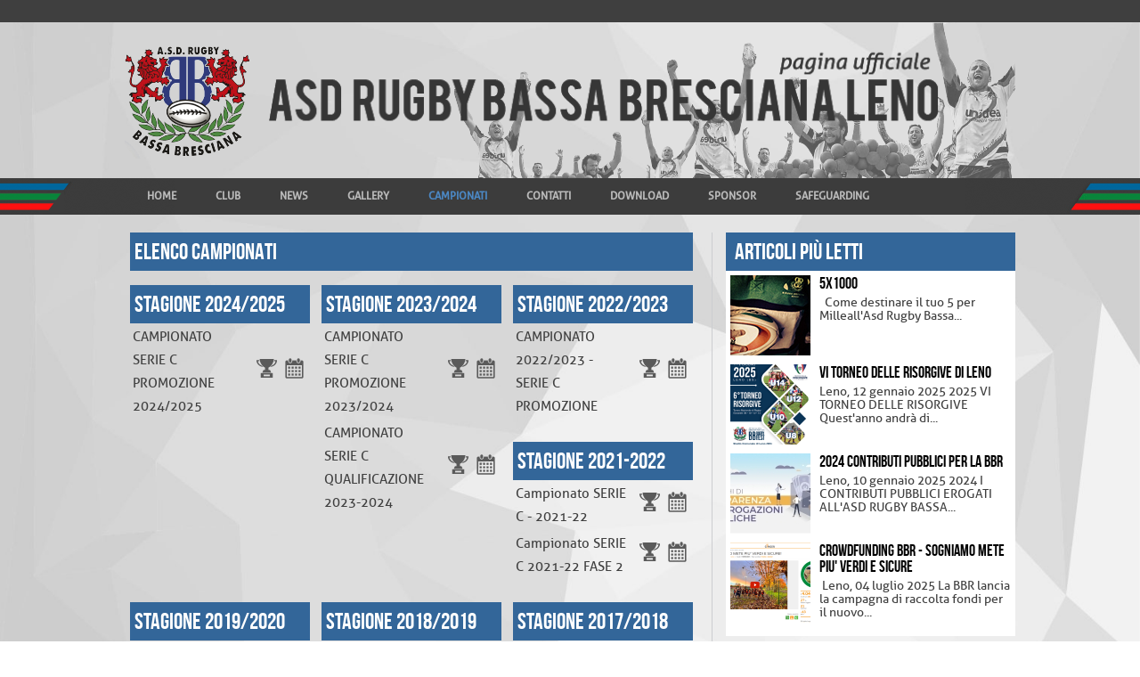

--- FILE ---
content_type: text/html; charset=utf-8
request_url: https://rugbybassabresciana.it/campionati
body_size: 8196
content:
<!DOCTYPE html>
<html dir="ltr" lang="it-it">
  <head>
  <base href="https://rugbybassabresciana.it/campionati" />
	<meta http-equiv="content-type" content="text/html; charset=utf-8" />
	<meta name="generator" content="Joomla! - Open Source Content Management" />
	<title>Campionati</title>
	<link href="/index.php?option=com_ajax&plugin=arktypography&format=json" rel="stylesheet" type="text/css" />
	<link href="/media/jui/css/chosen.css?977e423e2c836a6cfdcbe0b9f24ca788" rel="stylesheet" type="text/css" />
	<link href="https://rugbybassabresciana.it/media/editors/arkeditor/css/squeezebox.css" rel="stylesheet" type="text/css" />
	<link href="/modules/mod_cookiesaccept/screen.css" rel="stylesheet" type="text/css" />
	<link href="/modules/mod_sponsorcarousel/assets/css/stili.css" rel="stylesheet" type="text/css" />
	<script type="application/json" class="joomla-script-options new">{"csrf.token":"22fa4de99d9fc8baf9376a9e3ba68b05","system.paths":{"root":"","base":""}}</script>
	<script src="/media/jui/js/jquery.min.js?977e423e2c836a6cfdcbe0b9f24ca788" type="text/javascript"></script>
	<script src="/media/jui/js/jquery-noconflict.js?977e423e2c836a6cfdcbe0b9f24ca788" type="text/javascript"></script>
	<script src="/media/jui/js/jquery-migrate.min.js?977e423e2c836a6cfdcbe0b9f24ca788" type="text/javascript"></script>
	<script src="/media/jui/js/bootstrap.min.js?977e423e2c836a6cfdcbe0b9f24ca788" type="text/javascript"></script>
	<script src="/media/system/js/core.js?977e423e2c836a6cfdcbe0b9f24ca788" type="text/javascript"></script>
	<script src="/media/system/js/multiselect.js?977e423e2c836a6cfdcbe0b9f24ca788" type="text/javascript"></script>
	<script src="/media/jui/js/chosen.jquery.min.js?977e423e2c836a6cfdcbe0b9f24ca788" type="text/javascript"></script>
	<script src="/media/system/js/mootools-core.js?977e423e2c836a6cfdcbe0b9f24ca788" type="text/javascript"></script>
	<script src="/media/system/js/mootools-more.js?977e423e2c836a6cfdcbe0b9f24ca788" type="text/javascript"></script>
	<script src="https://rugbybassabresciana.it/media/editors/arkeditor/js/jquery.easing.min.js" type="text/javascript"></script>
	<script src="https://rugbybassabresciana.it/media/editors/arkeditor/js/squeezebox.min.js" type="text/javascript"></script>
	<script src="/modules/mod_sponsorcarousel/assets/js/jssor.core.js" type="text/javascript"></script>
	<script src="/modules/mod_sponsorcarousel/assets/js/jssor.utils.js" type="text/javascript"></script>
	<script src="/modules/mod_sponsorcarousel/assets/js/jssor.slider.js" type="text/javascript"></script>
	<script type="text/javascript">
jQuery(function($){ initTooltips(); $("body").on("subform-row-add", initTooltips); function initTooltips (event, container) { container = container || document;$(container).find(".hasTooltip").tooltip({"html": true,"container": "body"});} });jQuery(document).ready(function() {
				Joomla.JMultiSelect('adminForm');
			});
	jQuery(function ($) {
		initChosen();
		$("body").on("subform-row-add", initChosen);

		function initChosen(event, container)
		{
			container = container || document;
			$(container).find("select").chosen({"disable_search_threshold":10,"search_contains":true,"allow_single_deselect":true,"placeholder_text_multiple":"Scrivi o seleziona alcune opzioni","placeholder_text_single":"Seleziona un'opzione","no_results_text":"Nessun risultato"});
		}
	});
	(function()
				{
					if(typeof jQuery == 'undefined')
						return;
					
					jQuery(function($)
					{
						if($.fn.squeezeBox)
						{
							$( 'a.modal' ).squeezeBox({ parse: 'rel' });
				
							$( 'img.modal' ).each( function( i, el )
							{
								$(el).squeezeBox({
									handler: 'image',
									url: $( el ).attr( 'src' )
								});
							})
						}
						else if(typeof(SqueezeBox) !== 'undefined')
						{
							$( 'img.modal' ).each( function( i, el )
							{
								SqueezeBox.assign( el, 
								{
									handler: 'image',
									url: $( el ).attr( 'src' )
								});
							});
						}
						
						function jModalClose() 
						{
							if(typeof(SqueezeBox) == 'object')
								SqueezeBox.close();
							else
								ARK.squeezeBox.close();
						}
					
					});
				})();
	</script>

  <link rel="stylesheet" href="/templates/system/css/system.css" />
  <link rel="stylesheet" href="/templates/system/css/general.css" />
  <link rel="stylesheet" href="//maxcdn.bootstrapcdn.com/font-awesome/4.3.0/css/font-awesome.min.css">
  <meta name="viewport" content="initial-scale = 1.0, maximum-scale = 1.0, user-scalable = no, width = device-width" />
  <link rel="shortcut icon" href="/templates/bassabresciana/images/miniico.ico" />
  <!--[if lt IE 9]><script src="https://html5shiv.googlecode.com/svn/trunk/html5.js"></script><![endif]-->
  <link rel="stylesheet" href="/templates/bassabresciana/css/template.css" media="screen" type="text/css" />
  <!--[if lte IE 7]><link rel="stylesheet" href="/templates/bassabresciana/css/template.ie7.css" media="screen" /><![endif]-->
  <link rel="stylesheet" href="/templates/bassabresciana/css/template.responsive.css" media="all" type="text/css" />
  <script>if ('undefined' != typeof jQuery)
      document._artxJQueryBackup = jQuery;</script>
  <script src="/templates/bassabresciana/jquery.js"></script>
  <script>jQuery.noConflict();</script>

  <script src="/templates/bassabresciana/script.js"></script>
  <script src="/templates/bassabresciana/script.responsive.js"></script>
  <script src="/templates/bassabresciana/modules.js"></script>
    <script>if (document._artxJQueryBackup)
      jQuery = document._artxJQueryBackup;</script>
  <!-- Google Tag Manager -->
  <script>(function (w, d, s, l, i) {
      w[l] = w[l] || [];
      w[l].push({'gtm.start':
                new Date().getTime(), event: 'gtm.js'});
      var f = d.getElementsByTagName(s)[0],
              j = d.createElement(s), dl = l != 'dataLayer' ? '&l=' + l : '';
      j.async = true;
      j.src =
              'https://www.googletagmanager.com/gtm.js?id=' + i + dl;
      f.parentNode.insertBefore(j, f);
    })(window, document, 'script', 'dataLayer', 'GTM-5TST4F2');</script>
  <!-- End Google Tag Manager -->
<script type="text/javascript">
		(function (w,d,s,o,f,js,fjs) {
		w['GingerWidget']=o;w[o] = w[o] || function () { (w[o].q = w[o].q || []).push(arguments) };
		js = d.createElement(s), fjs = d.getElementsByTagName(s)[0];
		js.id = o; js.src = f; js.async = 1; fjs.parentNode.insertBefore(js, fjs);
	}(window, document, 'script', 'igp', '//www.ideaginger.it/js-widget-svg/widgetProgetto.js'));
	// Parametri progetto //
	igp('init', {  progettoGinger: 'sogniamo-mete-piu-verdi-e-sicure', IDprogetto: 'ID-2702', wdBox: 'auto'});  // [wdBox: auto || verticale || orizzontale]
	// --------------------------- //
	</script>
</head>
<body>
  <!-- Google Tag Manager (noscript) -->
  <noscript><iframe src="https://www.googletagmanager.com/ns.html?id=GTM-5TST4F2" height="0" width="0" style="display:none;visibility:hidden"></iframe></noscript>
  <!-- End Google Tag Manager (noscript) -->
  <div id="art-main">
    <header class="art-header">      <div class="art-header-extra">
        <article class="art-post"><div class="art-postcontent clearfix"></div></article>      </div>
      <div class="art-shapes">
        <div class="art-content-layout"><div class="art-content-layout-row"><div class="art-layout-cell" style="width: 16%;"><!-- begin nostyle -->
<div class="art-nostyle art-logo">
<!-- begin nostyle content -->
<div class="random-image art-logo">
      <a href="/index.php">
        <img src="/images/logo//logo.png" alt="logo.png" width="140" height="128" />        </a>
  </div>
<!-- end nostyle content -->
</div>
<!-- end nostyle -->
</div><div class="art-layout-cell" style="width: 84%;"><!-- begin nostyle -->
<div class="art-nostyle art-payoff">
<!-- begin nostyle content -->
<div class="random-image art-payoff">
      <img src="/images/payoff/logo_paginauff.png" alt="logo_paginauff.png" width="756" height="116" />    </div>
<!-- end nostyle content -->
</div>
<!-- end nostyle -->
</div></div></div>      </div>
    </header>
          <nav class="art-nav">
        <div class="art-nav-inner">
                              <ul class="art-hmenu nav-pills"><li class="item-101"><a href="/">Home</a></li><li class="item-109 deeper parent"><a href="/club">Club</a><ul><li class="item-178"><a href="/club">La nostra storia</a></li><li class="item-179"><a href="/club/il-nostro-manifesto">Il nostro manifesto</a></li><li class="item-180"><a href="/club/codice-etico">Codice Etico</a></li><li class="item-182"><a href="/club/la-carta-dei-servizi">La carta dei servizi</a></li><li class="item-208"><a href="/club/organigramma-societario">Organigramma ASD</a></li><li class="item-217"><a href="/club/unisciti-al-club">Unisciti al club</a></li><li class="item-221"><a href="/club/club-house-campi">Club house</a></li></ul></li><li class="item-113 deeper parent"><a href="/news">News</a><ul><li class="item-193"><a href="/news/news-dal-mondo">News Dal Mondo</a></li><li class="item-183 deeper parent"><a href="/news/campionato">Campionato</a><ul><li class="item-187"><a href="/news/campionato/rugby-match-weekend">Rugby Match Weekend</a></li><li class="item-188"><a href="/news/campionato/match-report">Match Report</a></li></ul></li><li class="item-185"><a href="/news/eventi">Eventi</a></li><li class="item-191"><a href="/news/societa">Società</a></li></ul></li><li class="item-143"><a href="/gallery">Gallery</a></li><li class="item-110 current active"><a class=" active" href="/campionati">Campionati</a></li><li class="item-207"><a href="/contatti">Contatti</a></li><li class="item-177"><a href="/download">Download</a></li><li class="item-205 deeper parent"><a href="/sponsor">Sponsor</a><ul><li class="item-233"><a href="/sponsor/sponsor-e-sostenitori-attuali">Sponsor e sostenitori attuali</a></li><li class="item-230"><a href="/sponsor/proposte-di-collaborazione">Proposte di collaborazione</a></li></ul></li><li class="item-285"><a href="/safeguarding">SAFEGUARDING</a></li></ul>        </div>
      </nav>
            <div class="art-sheet clearfix">
                  <div class="art-layout-wrapper">
        <div class="art-content-layout">
          <div class="art-content-layout-row">
                        <div class="art-layout-cell art-content">
              <article class="art-post art-messages"><div class="art-postcontent clearfix"><div id="system-message-container">
	</div>
</div></article><article class="art-post"><div class="art-postcontent clearfix"><h1 class="art-postheader titoloCampionati">Elenco campionati</h1>
<div class="campionati-specifici"><h2>Stagione 2024/2025</h2><table class="tabella_campionato" style="width:100%"><tr><td style='verticla-align:middle;'>CAMPIONATO SERIE C PROMOZIONE 2024/2025</td><td style='text-align:right;width:65px;'><a href='/campionati/campionato/39'><img src="/images/icone/awards.png" alt="Classifica" /></a> <a href='/campionati/incontri/39'><img src="/images/icone/calendario.png" alt="Calendario Completo" /></a></td></tr></table></div><div class="campionati-specifici"><h2>Stagione 2023/2024</h2><table class="tabella_campionato" style="width:100%"><tr><td style='verticla-align:middle;'>CAMPIONATO SERIE C PROMOZIONE 2023/2024</td><td style='text-align:right;width:65px;'><a href='/campionati/campionato/38'><img src="/images/icone/awards.png" alt="Classifica" /></a> <a href='/campionati/incontri/38'><img src="/images/icone/calendario.png" alt="Calendario Completo" /></a></td></tr><tr><td style='verticla-align:middle;'>CAMPIONATO SERIE C QUALIFICAZIONE 2023-2024</td><td style='text-align:right;width:65px;'><a href='/campionati/campionato/37'><img src="/images/icone/awards.png" alt="Classifica" /></a> <a href='/campionati/incontri/37'><img src="/images/icone/calendario.png" alt="Calendario Completo" /></a></td></tr></table></div><div class="campionati-specifici"><h2>Stagione 2022/2023</h2><table class="tabella_campionato" style="width:100%"><tr><td style='verticla-align:middle;'>CAMPIONATO 2022/2023 - SERIE C PROMOZIONE</td><td style='text-align:right;width:65px;'><a href='/campionati/campionato/36'><img src="/images/icone/awards.png" alt="Classifica" /></a> <a href='/campionati/incontri/36'><img src="/images/icone/calendario.png" alt="Calendario Completo" /></a></td></tr></table></div><div class="campionati-specifici"><h2>Stagione 2021-2022</h2><table class="tabella_campionato" style="width:100%"><tr><td style='verticla-align:middle;'>Campionato SERIE C - 2021-22</td><td style='text-align:right;width:65px;'><a href='/campionati/campionato/34'><img src="/images/icone/awards.png" alt="Classifica" /></a> <a href='/campionati/incontri/34'><img src="/images/icone/calendario.png" alt="Calendario Completo" /></a></td></tr><tr><td style='verticla-align:middle;'>Campionato SERIE C 2021-22 FASE 2</td><td style='text-align:right;width:65px;'><a href='/campionati/campionato/35'><img src="/images/icone/awards.png" alt="Classifica" /></a> <a href='/campionati/incontri/35'><img src="/images/icone/calendario.png" alt="Calendario Completo" /></a></td></tr></table></div><div class="campionati-specifici"><h2>Stagione 2019/2020</h2><table class="tabella_campionato" style="width:100%"><tr><td style='verticla-align:middle;'>Campionato C1 - passaggio 19/20</td><td style='text-align:right;width:65px;'><a href='/campionati/campionato/33'><img src="/images/icone/awards.png" alt="Classifica" /></a> <a href='/campionati/incontri/33'><img src="/images/icone/calendario.png" alt="Calendario Completo" /></a></td></tr><tr><td style='verticla-align:middle;'>Campionato C1 - prima fase 19/20</td><td style='text-align:right;width:65px;'><a href='/campionati/campionato/32'><img src="/images/icone/awards.png" alt="Classifica" /></a> <a href='/campionati/incontri/32'><img src="/images/icone/calendario.png" alt="Calendario Completo" /></a></td></tr></table></div><div class="campionati-specifici"><h2>Stagione 2018/2019</h2><table class="tabella_campionato" style="width:100%"><tr><td style='verticla-align:middle;'>Campionato C1 - promozione 18/19</td><td style='text-align:right;width:65px;'><a href='/campionati/campionato/31'><img src="/images/icone/awards.png" alt="Classifica" /></a> <a href='/campionati/incontri/31'><img src="/images/icone/calendario.png" alt="Calendario Completo" /></a></td></tr><tr><td style='verticla-align:middle;'>Campionato C1 - prima fase 18/19</td><td style='text-align:right;width:65px;'><a href='/campionati/campionato/30'><img src="/images/icone/awards.png" alt="Classifica" /></a> <a href='/campionati/incontri/30'><img src="/images/icone/calendario.png" alt="Calendario Completo" /></a></td></tr></table></div><div class="campionati-specifici"><h2>Stagione 2017/2018</h2><table class="tabella_campionato" style="width:100%"><tr><td style='verticla-align:middle;'>Campionato C1 - prima fase 17/18</td><td style='text-align:right;width:65px;'><a href='/campionati/campionato/28'><img src="/images/icone/awards.png" alt="Classifica" /></a> <a href='/campionati/incontri/28'><img src="/images/icone/calendario.png" alt="Calendario Completo" /></a></td></tr><tr><td style='verticla-align:middle;'>Campionato C1 - girone passaggio 17/18</td><td style='text-align:right;width:65px;'><a href='/campionati/campionato/29'><img src="/images/icone/awards.png" alt="Classifica" /></a> <a href='/campionati/incontri/29'><img src="/images/icone/calendario.png" alt="Calendario Completo" /></a></td></tr></table></div><div class="campionati-specifici"><h2>Stagione 2016/2017</h2><table class="tabella_campionato" style="width:100%"><tr><td style='verticla-align:middle;'>Campionato U16</td><td style='text-align:right;width:65px;'><a href='/campionati/campionato/26'><img src="/images/icone/awards.png" alt="Classifica" /></a> <a href='/campionati/incontri/26'><img src="/images/icone/calendario.png" alt="Calendario Completo" /></a></td></tr><tr><td style='verticla-align:middle;'>Campionato SERIE C1 - girone B Salvezza</td><td style='text-align:right;width:65px;'><a href='/campionati/campionato/27'><img src="/images/icone/awards.png" alt="Classifica" /></a> <a href='/campionati/incontri/27'><img src="/images/icone/calendario.png" alt="Calendario Completo" /></a></td></tr><tr><td style='verticla-align:middle;'>Campionato SERIE C1 - girone B</td><td style='text-align:right;width:65px;'><a href='/campionati/campionato/25'><img src="/images/icone/awards.png" alt="Classifica" /></a> <a href='/campionati/incontri/25'><img src="/images/icone/calendario.png" alt="Calendario Completo" /></a></td></tr></table></div><div class="campionati-specifici"><h2>Stagione 2015/2016</h2><table class="tabella_campionato" style="width:100%"><tr><td style='verticla-align:middle;'>Campionato SERIE B - girone 3</td><td style='text-align:right;width:65px;'><a href='/campionati/campionato/24'><img src="/images/icone/awards.png" alt="Classifica" /></a> <a href='/campionati/incontri/24'><img src="/images/icone/calendario.png" alt="Calendario Completo" /></a></td></tr></table></div><div class="campionati-specifici"><h2>Stagione 2014/2015</h2><table class="tabella_campionato" style="width:100%"><tr><td style='verticla-align:middle;'>Campionato SERIE B - girone C</td><td style='text-align:right;width:65px;'><a href='/campionati/campionato/23'><img src="/images/icone/awards.png" alt="Classifica" /></a> <a href='/campionati/incontri/23'><img src="/images/icone/calendario.png" alt="Calendario Completo" /></a></td></tr></table></div><div class="campionati-specifici"><h2>Stagione 2013/2014</h2><table class="tabella_campionato" style="width:100%"><tr><td style='verticla-align:middle;'>Campionato U18</td><td style='text-align:right;width:65px;'><a href='/campionati/campionato/20'><img src="/images/icone/awards.png" alt="Classifica" /></a> <a href='/campionati/incontri/20'><img src="/images/icone/calendario.png" alt="Calendario Completo" /></a></td></tr><tr><td style='verticla-align:middle;'>Campionato SERIE C - G2</td><td style='text-align:right;width:65px;'><a href='/campionati/campionato/18'><img src="/images/icone/awards.png" alt="Classifica" /></a> <a href='/campionati/incontri/18'><img src="/images/icone/calendario.png" alt="Calendario Completo" /></a></td></tr><tr><td style='verticla-align:middle;'>Campionato SERIE C - G5</td><td style='text-align:right;width:65px;'><a href='/campionati/campionato/21'><img src="/images/icone/awards.png" alt="Classifica" /></a> <a href='/campionati/incontri/21'><img src="/images/icone/calendario.png" alt="Calendario Completo" /></a></td></tr><tr><td style='verticla-align:middle;'>Campionato U16</td><td style='text-align:right;width:65px;'><a href='/campionati/campionato/19'><img src="/images/icone/awards.png" alt="Classifica" /></a> <a href='/campionati/incontri/19'><img src="/images/icone/calendario.png" alt="Calendario Completo" /></a></td></tr></table></div><div class="campionati-specifici"><h2>Stagione 2012/2013</h2><table class="tabella_campionato" style="width:100%"><tr><td style='verticla-align:middle;'>Campionato Under 16</td><td style='text-align:right;width:65px;'><a href='/campionati/campionato/17'><img src="/images/icone/awards.png" alt="Classifica" /></a> <a href='/campionati/incontri/17'><img src="/images/icone/calendario.png" alt="Calendario Completo" /></a></td></tr><tr><td style='verticla-align:middle;'>Campionato Under 20</td><td style='text-align:right;width:65px;'><a href='/campionati/campionato/14'><img src="/images/icone/awards.png" alt="Classifica" /></a> <a href='/campionati/incontri/14'><img src="/images/icone/calendario.png" alt="Calendario Completo" /></a></td></tr><tr><td style='verticla-align:middle;'>Campionato di Serie C</td><td style='text-align:right;width:65px;'><a href='/campionati/campionato/15'><img src="/images/icone/awards.png" alt="Classifica" /></a> <a href='/campionati/incontri/15'><img src="/images/icone/calendario.png" alt="Calendario Completo" /></a></td></tr><tr><td style='verticla-align:middle;'>Campionato di Serie B</td><td style='text-align:right;width:65px;'><a href='/campionati/campionato/13'><img src="/images/icone/awards.png" alt="Classifica" /></a> <a href='/campionati/incontri/13'><img src="/images/icone/calendario.png" alt="Calendario Completo" /></a></td></tr></table></div><div class="campionati-specifici"><h2>Stagione 2011/2012</h2><table class="tabella_campionato" style="width:100%"><tr><td style='verticla-align:middle;'>Campionato di Serie C - Elite</td><td style='text-align:right;width:65px;'><a href='/campionati/campionato/11'><img src="/images/icone/awards.png" alt="Classifica" /></a> <a href='/campionati/incontri/11'><img src="/images/icone/calendario.png" alt="Calendario Completo" /></a></td></tr><tr><td style='verticla-align:middle;'>Campionato di Serie C</td><td style='text-align:right;width:65px;'><a href='/campionati/campionato/12'><img src="/images/icone/awards.png" alt="Classifica" /></a> <a href='/campionati/incontri/12'><img src="/images/icone/calendario.png" alt="Calendario Completo" /></a></td></tr></table></div><div class="campionati-specifici"><h2>Stagione 2010/2011</h2><table class="tabella_campionato" style="width:100%"><tr><td style='verticla-align:middle;'>Campionato Under 16</td><td style='text-align:right;width:65px;'><a href='/campionati/campionato/9'><img src="/images/icone/awards.png" alt="Classifica" /></a> <a href='/campionati/incontri/9'><img src="/images/icone/calendario.png" alt="Calendario Completo" /></a></td></tr><tr><td style='verticla-align:middle;'>Campionato di Serie C - Elite</td><td style='text-align:right;width:65px;'><a href='/campionati/campionato/7'><img src="/images/icone/awards.png" alt="Classifica" /></a> <a href='/campionati/incontri/7'><img src="/images/icone/calendario.png" alt="Calendario Completo" /></a></td></tr><tr><td style='verticla-align:middle;'>Campionato Under 18</td><td style='text-align:right;width:65px;'><a href='/campionati/campionato/10'><img src="/images/icone/awards.png" alt="Classifica" /></a> <a href='/campionati/incontri/10'><img src="/images/icone/calendario.png" alt="Calendario Completo" /></a></td></tr><tr><td style='verticla-align:middle;'>Campionato di Serie C</td><td style='text-align:right;width:65px;'><a href='/campionati/campionato/8'><img src="/images/icone/awards.png" alt="Classifica" /></a> <a href='/campionati/incontri/8'><img src="/images/icone/calendario.png" alt="Calendario Completo" /></a></td></tr></table></div><div class="campionati-specifici"><h2>Stagione 2009/2010</h2><table class="tabella_campionato" style="width:100%"><tr><td style='verticla-align:middle;'>Campionato Under 20</td><td style='text-align:right;width:65px;'><a href='/campionati/campionato/5'><img src="/images/icone/awards.png" alt="Classifica" /></a> <a href='/campionati/incontri/5'><img src="/images/icone/calendario.png" alt="Calendario Completo" /></a></td></tr><tr><td style='verticla-align:middle;'>Campionato di Serie B</td><td style='text-align:right;width:65px;'><a href='/campionati/campionato/4'><img src="/images/icone/awards.png" alt="Classifica" /></a> <a href='/campionati/incontri/4'><img src="/images/icone/calendario.png" alt="Calendario Completo" /></a></td></tr><tr><td style='verticla-align:middle;'>Campionato di Serie C</td><td style='text-align:right;width:65px;'><a href='/campionati/campionato/6'><img src="/images/icone/awards.png" alt="Classifica" /></a> <a href='/campionati/incontri/6'><img src="/images/icone/calendario.png" alt="Calendario Completo" /></a></td></tr></table></div></div></article>            </div>
                          <div class="art-layout-cell art-sidebar2">
                <div class="art-block clearfix art-piu-letti"><div class="art-blockheader"><h3 class="t">Articoli più letti</h3></div><div class="art-blockcontent"><div class="articolo-home">
    <div class="articolo-home-img"><a href="/news/eventi/386-5x1000"><img src="/images/thumbs/anteprima.jpg" alt="" /></a></div>
    <div class="articolo-home-desc">
      <a href="/news/eventi/386-5x1000">
      5x1000</a><br />
  &nbsp;

	

	&nbsp;

	Come destinare il tuo 5 per Mille&nbsp;all&#39;Asd Rugby Bassa...    </div>
  </div>
  <div class="articolo-home">
    <div class="articolo-home-img"><a href="/news/societa/884-vi-torneo-delle-risorgive-di-leno"><img src="/images/thumbs/thumb_risorgive_2025.png" alt="" /></a></div>
    <div class="articolo-home-desc">
      <a href="/news/societa/884-vi-torneo-delle-risorgive-di-leno">
      VI TORNEO DELLE RISORGIVE DI LENO</a><br />
  Leno, 12 gennaio 2025

2025 VI TORNEO DELLE RISORGIVE

Quest&#39;anno andr&agrave; di...    </div>
  </div>
  <div class="articolo-home">
    <div class="articolo-home-img"><a href="/news/societa/883-2024-contributi-pubblici-per-la-bbr-2"><img src="/images/thumbs/thumb_erogazionipubbliche2022.jpg" alt="" /></a></div>
    <div class="articolo-home-desc">
      <a href="/news/societa/883-2024-contributi-pubblici-per-la-bbr-2">
      2024 CONTRIBUTI PUBBLICI PER LA BBR</a><br />
  Leno, 10 gennaio 2025

2024 I CONTRIBUTI PUBBLICI EROGATI ALL&#39;ASD&nbsp; RUGBY BASSA...    </div>
  </div>
  <div class="articolo-home">
    <div class="articolo-home-img"><a href="/news/societa/886-crowdfunding-bbr-sogniamo-mete-piu-verdi-e-sicure"><img src="/images/thumbs/thumb_crowdfounding_IDEA_GINGER_2025.png" alt="" /></a></div>
    <div class="articolo-home-desc">
      <a href="/news/societa/886-crowdfunding-bbr-sogniamo-mete-piu-verdi-e-sicure">
      CROWDFUNDING BBR - SOGNIAMO METE PIU' VERDI E SICURE</a><br />
  &nbsp;



Leno, 04 luglio 2025

La BBR lancia la campagna di raccolta fondi per il nuovo...    </div>
  </div></div></div>              </div>
                      </div>
        </div>
      </div>

                </div>
              <div class="art-sponsor">
        <div class="art-sponsor-inner">
          <!-- begin nostyle -->
<div class="art-nostyle">
<!-- begin nostyle content -->
<script>
  jQuery(document).ready(function($) {
    var options = {
      $AutoPlay: true, //[Optional] Whether to auto play, to enable slideshow, this option must be set to true, default value is false
      $AutoPlaySteps: 4, //[Optional] Steps to go for each navigation request (this options applys only when slideshow disabled), the default value is 1
      $AutoPlayInterval: 4000, //[Optional] Interval (in milliseconds) to go for next slide since the previous stopped if the slider is auto playing, default value is 3000
      $PauseOnHover: 1, //[Optional] Whether to pause when mouse over if a slider is auto playing, 0 no pause, 1 pause for desktop, 2 pause for touch device, 3 pause for desktop and touch device, default value is 1

      $ArrowKeyNavigation: true, //[Optional] Allows keyboard (arrow key) navigation or not, default value is false
      $SlideDuration: 500, //[Optional] Specifies default duration (swipe) for slide in milliseconds, default value is 500
      $MinDragOffsetToSlide: 20, //[Optional] Minimum drag offset to trigger slide , default value is 20
      $SlideWidth: 200, //[Optional] Width of every slide in pixels, default value is width of 'slides' container
      //$SlideHeight: 150,                                //[Optional] Height of every slide in pixels, default value is height of 'slides' container
      $SlideSpacing: 0, //[Optional] Space between each slide in pixels, default value is 0
      $DisplayPieces: 5, //[Optional] Number of pieces to display (the slideshow would be disabled if the value is set to greater than 1), the default value is 1
      $ParkingPosition: 0, //[Optional] The offset position to park slide (this options applys only when slideshow disabled), default value is 0.
      $UISearchMode: 1, //[Optional] The way (0 parellel, 1 recursive, default value is 1) to search UI components (slides container, loading screen, navigator container, arrow navigator container, thumbnail navigator container etc).
      $PlayOrientation: 1, //[Optional] Orientation to play slide (for auto play, navigation), 1 horizental, 2 vertical, default value is 1
      $DragOrientation: 1, //[Optional] Orientation to drag slide, 0 no drag, 1 horizental, 2 vertical, 3 either, default value is 1 (Note that the $DragOrientation should be the same as $PlayOrientation when $DisplayPieces is greater than 1, or parking position is not 0)
    };

    var jssor_slider1 = new $JssorSlider$("slider1_container", options);

    //responsive code begin
    //you can remove responsive code if you don't want the slider scales while window resizes
    function ScaleSlider() {
      var bodyWidth = document.body.clientWidth;
      if (bodyWidth)
        jssor_slider1.$SetScaleWidth(Math.min(bodyWidth, 1000));
      else
        window.setTimeout(ScaleSlider, 30);
    }

    ScaleSlider();

    if (!navigator.userAgent.match(/(iPhone|iPod|iPad|BlackBerry|IEMobile)/)) {
      $(window).bind('resize', ScaleSlider);
    }


    //if (navigator.userAgent.match(/(iPhone|iPod|iPad)/)) {
    //    $(window).bind("orientationchange", ScaleSlider);
    //}
    //responsive code end
  });
</script>
<div id="slider1_container">
  <div u="loading" style="position: absolute; top: 0px; left: 0px;">
    <div style="filter: alpha(opacity=70); opacity:0.7; position: absolute; display: block;
         background-color: #000; top: 0px; left: 0px;width: 100%;height:100%;">
    </div>
    <div class="loading-sponsor">
    </div>
  </div>

  <!-- Slides Container -->
  <div u="slides" class="carousel-sponsor">
    <div class="sponsor"><img src="/images/sponsor/10ginaro.png" alt="" u="image" /></div><div class="sponsor"><img src="/images/sponsor/TALI_TRANS.png" alt="" u="image" /></div><div class="sponsor"><img src="/images/sponsor/125.Bbnmeccanicalogo.png" alt="" u="image" /></div><div class="sponsor"><img src="/images/sponsor/mapfer.png" alt="" u="image" /></div><div class="sponsor"><img src="/images/sponsor/62_pluricar.png" alt="" u="image" /></div><div class="sponsor"><img src="/images/sponsor/24image001.png" alt="" u="image" /></div><div class="sponsor"><img src="/images/sponsor/logo_kupral_ok.png" alt="" u="image" /></div><div class="sponsor"><img src="/images/sponsor/errea.png" alt="" u="image" /></div><div class="sponsor"><img src="/images/sponsor/12LB_SOLUZIONI.png" alt="" u="image" /></div><div class="sponsor"><img src="/images/sponsor/JOHN_DEERE.png" alt="" u="image" /></div><div class="sponsor"><img src="/images/sponsor/iltelone.png" alt="" u="image" /></div><div class="sponsor"><img src="/images/sponsor/107-kikko_espresso.png" alt="" u="image" /></div><div class="sponsor"><img src="/images/sponsor/128-kamin_service.png" alt="" u="image" /></div><div class="sponsor"><img src="/images/sponsor/Farmacia_Facchi_NEW.png" alt="" u="image" /></div><div class="sponsor"><img src="/images/sponsor/COMUNEDILENO.png" alt="" u="image" /></div><div class="sponsor"><img src="/images/sponsor/5RE-ALL.png" alt="" u="image" /></div><div class="sponsor"><img src="/images/sponsor/29_ambrosini.png" alt="" u="image" /></div><div class="sponsor"><img src="/images/sponsor/xx_isolcoperture.png" alt="" u="image" /></div><div class="sponsor"><img src="/images/sponsor/4Ema.png" alt="" u="image" /></div><div class="sponsor"><img src="/images/sponsor/fiorini_ok.png" alt="" u="image" /></div><div class="sponsor"><img src="/images/sponsor/Stocchetti_new_rid.png" alt="" u="image" /></div><div class="sponsor"><img src="/images/sponsor/xx_ICOR_ROTTAMI.png" alt="" u="image" /></div><div class="sponsor"><img src="/images/sponsor/sole.png" alt="" u="image" /></div><div class="sponsor"><img src="/images/sponsor/25lgf.png" alt="" u="image" /></div><div class="sponsor"><img src="/images/sponsor/GIRELLIok.png" alt="" u="image" /></div><div class="sponsor"><img src="/images/sponsor/cassa_padana.png" alt="" u="image" /></div><div class="sponsor"><img src="/images/sponsor/abbazia.png" alt="" u="image" /></div><div class="sponsor"><img src="/images/sponsor/ABARIBI.png" alt="" u="image" /></div><div class="sponsor"><img src="/images/sponsor/xx_ILEVEN_VOGEL.png" alt="" u="image" /></div><div class="sponsor"><img src="/images/sponsor/kerberosweb.png" alt="" u="image" /></div><div class="sponsor"><img src="/images/sponsor/125Bmc_logo.png" alt="" u="image" /></div><div class="sponsor"><img src="/images/sponsor/110.gierre.png" alt="" u="image" /></div><div class="sponsor"><img src="/images/sponsor/Carrozzeria_A-Venieri.png" alt="" u="image" /></div><div class="sponsor"><img src="/images/sponsor/xx_SAMA.png" alt="" u="image" /></div><div class="sponsor"><img src="/images/sponsor/5_italianoptic.png" alt="" u="image" /></div><div class="sponsor"><img src="/images/sponsor/micheletti.png" alt="" u="image" /></div><div class="sponsor"><img src="/images/sponsor/adesso_verde.png" alt="" u="image" /></div><div class="sponsor"><img src="/images/sponsor/PF_traslochi.png" alt="" u="image" /></div><div class="sponsor"><img src="/images/sponsor/32meccanografica.png" alt="" u="image" /></div><div class="sponsor"><img src="/images/sponsor/checkpoint.png" alt="" u="image" /></div>  </div>
</div><!-- end nostyle content -->
</div>
<!-- end nostyle -->
        </div>
      </div>
        <footer class="art-footer">
      <div class="art-footer-inner">
        <div class="art-content-layout"><div class="art-content-layout-row"><div class="art-layout-cell" style="width: 33%;"><!-- begin nostyle -->
<div class="art-nostyle">
<h3>Contattaci</h3>
<!-- begin nostyle content -->


<div class="custom"  >
	<div>Orari Segreteria</div>

<div>Marted&igrave;, Gioved&igrave; e Venerd&igrave; 18:00-20:00<br />
Mercoled&igrave; 19:00-20:00 - Sabato 9:00-11:00</div>

<div>mail to: bassabrescianarugby@gmail.com</div>

<div>tel.&nbsp;<span style="font-size:16px;">+39 030 9038209</span></div>

<p>&nbsp;</p>

<p><a href="https://www.facebook.com/pages/Bassa-Bresciana-Rugby/124325237622487" target="_blank"><img alt="Seguici su Facebook" src="/images/social/facebook.jpg" title="Seguici su Facebook" /></a>&nbsp;<a href="https://twitter.com/socialBBr" target="_blank"><img alt="Seguici su Twitter" src="/images/social/twitter.jpg" title="Seguici su Twitter" /></a>&nbsp;<img alt="Seguici su Istagram" src="/images/social/istagram.jpg" title="Seguici su Istagram" />&nbsp;<a href="/newsletter" title="Newsletter"><img alt="Iscriviti alla newsletter" src="/images/social/newsletter.jpg" title="Iscriviti alla newsletter" /></a></p>

<div id="ckimgrsz" style="left: 98px; top: 106px;">
<div class="preview">&nbsp;</div>
</div>
</div>
<!-- end nostyle content -->
</div>
<!-- end nostyle -->
</div><div class="art-layout-cell" style="width: 34%;"><!-- begin nostyle -->
<div class="art-nostyle art-footer-centrale">
<h3>Dove siamo</h3>
<!-- begin nostyle content -->


<div class="custom art-footer-centrale"  >
	<p>
	A.S.D. Rugby Bassa Bresciana Leno<br />
	Via Martin Luther King, 10 - 25024 Leno (BS)</p>
<p>
	<em>Campo di Leno:</em><br />
	Via Martin Luther King, 10 - 25024 Leno (BS)</p>
<p>
	<em>Campo di Bagnolo Mella:</em><br />
	Via Lizzere, 10 - 25021 Bagnolo Mella (BS)</p>
</div>
<!-- end nostyle content -->
</div>
<!-- end nostyle -->
</div><div class="art-layout-cell" style="width: 33%;"><!-- begin nostyle -->
<div class="art-nostyle">
<h3>Privacy</h3>
<!-- begin nostyle content -->


<div class="custom"  >
	<p>
	<a href="/privacy-policy" title="Privacy e Cookie Policy">Privacy e Cookie Policy</a></p>
<p>
	&nbsp;</p>
</div>
<!-- end nostyle content -->
</div>
<!-- end nostyle -->
<!-- begin nostyle -->
<div class="art-nostyle">
<h3>Download</h3>
<!-- begin nostyle content -->


<div class="custom"  >
	<p>
	<a href="http://www.rugbybassabresciana.it/club/codice-etico">Codice etico</a></p>
<p>
	<a href="/files/PRESENTAZIONE_UNITA_R01_compressed.pdf" target="_blank">Presentazione del club</a></p>
</div>
<!-- end nostyle content -->
</div>
<!-- end nostyle -->
</div></div></div>        <hr/>
                  <!-- begin nostyle -->
<div class="art-nostyle">
<!-- begin nostyle content -->
<style>#ca_banner div.accept:hover {background: #888;}</style><!--googleoff: all-->
<div id="ca_banner" 
    style="bottom:0px;
    background:url('https://rugbybassabresciana.it/modules/mod_cookiesaccept/img/przez_b.png');border-color:#000;color:#fff;        ">
    <div style="
	color:#fff;	">Questo sito utilizza i cookie.</div> 
    <p style="
				text-align: center;
color: #fff;">L'utente accetta?        							<span class="infoplus" style=""><a href="http://www.rugbybassabresciana.it/privacy-policy">Per saperne di piu'</a></span>
					        </p>
    <div class="accept" style="background: #666;
text-shadow: 1px 1px 0 #444;">Approvo</div>
</div>


<script type="text/javascript">
    jQuery(document).ready(function () { 
	
	function setCookie(c_name,value,exdays)
	{
		var exdate=new Date();
		exdate.setDate(exdate.getDate() + exdays);
		var c_value=escape(value) + ((exdays==null) ? "" : "; expires="+exdate.toUTCString()) + "; path=/";
		document.cookie=c_name + "=" + c_value;
	}
	
	function readCookie(name) {
		var nameEQ = name + "=";
		var ca = document.cookie.split(';');
		for(var i=0;i < ca.length;i++) {
			var c = ca[i];
			while (c.charAt(0)==' ') c = c.substring(1,c.length);
			if (c.indexOf(nameEQ) == 0) return c.substring(nameEQ.length,c.length);
			}
		return null;
	}
    
	var $ca_banner = jQuery('#ca_banner');
    var $ca_infoplus = jQuery('.infoplus.info_modal');
    var $ca_info = jQuery('#ca_info');
    var $ca_info_close = jQuery('.ca_info_close');
    var $ca_infoaccept = jQuery('.accept');
    
	var cookieaccept = readCookie('cookieaccept');
	if(!(cookieaccept == "yes")){
	
		$ca_banner.delay(1000).slideDown('fast'); 
        $ca_infoplus.click(function(){
            $ca_info.fadeIn("fast");
        });
        $ca_info_close.click(function(){
            $ca_info.fadeOut("slow");
        });
        $ca_infoaccept.click(function(){
			setCookie("cookieaccept","yes",365);
            jQuery.post('https://rugbybassabresciana.it/campionati', 'set_cookie=1', function(){});
            $ca_banner.slideUp('slow');
            $ca_info.fadeOut("slow");
        });
       } 
    });
</script>
<!--googleon: all-->
<!-- end nostyle content -->
</div>
<!-- end nostyle -->
<!-- begin nostyle -->
<div class="art-nostyle">
<!-- begin nostyle content -->


<div class="custom"  >
	<p style="text-align: center;">
	Copyright &copy; 2019 - A.S.D. Rugby Bassa Bresciana Leno</p>
</div>
<!-- end nostyle content -->
</div>
<!-- end nostyle -->
              </div>
    </footer>
  </div>
  </body>
</html>

--- FILE ---
content_type: text/css
request_url: https://rugbybassabresciana.it/templates/bassabresciana/css/template.css
body_size: 13208
content:
@font-face {
  font-family: 'Bebas Neue Bold';
  src: url('../font/bebas/BebasNeue Bold-webfont.eot');
  src: url('../font/bebas/BebasNeue Bold-webfont.eot?#iefix') format('embedded-opentype'),
    url('../font/bebas/BebasNeue Bold-webfont.woff2') format('woff2'),
    url('../font/bebas/BebasNeue Bold-webfont.woff') format('woff'),
    url('../font/bebas/BebasNeue Bold-webfont.ttf') format('truetype'),
    url('../font/bebas/BebasNeue Bold-webfont.svg#pw2015medium') format('svg');
  font-weight: normal;
  font-style: normal;

}

@font-face {
  font-family: 'Aller';
  src: url('../font/aller/Aller_Rg-webfont.eot');
  src: url('../font/aller/Aller_Rg-webfont.eot?#iefix') format('embedded-opentype'),
    url('../font/aller/Aller_Rg-webfont.woff2') format('woff2'),
    url('../font/aller/Aller_Rg-webfont.woff') format('woff'),
    url('../font/aller/Aller_Rg-webfont.ttf') format('truetype'),
    url('../font/aller/Aller_Rg-webfont.svg#pw2015medium') format('svg');
  font-weight: normal;
  font-style: normal;

}

#art-main
{
  background: transparent;
  margin: 0 auto;
  font-size: 15px;
  font-family: 'Aller', Arial, 'Arial Unicode MS', Helvetica, Sans-Serif;
  font-weight: normal;
  font-style: normal;
  position: relative;
  width: 100%;
  min-height: 100%;
  left: 0;
  top: 0;
  cursor: default;
  overflow: hidden;
}

ul.art-hmenu
{
  font-size: 12px;
  font-family: 'Aller', Arial, 'Arial Unicode MS', Helvetica, Sans-Serif;
  font-weight: normal;
  font-style: normal;
}

h1, h2, h3, h4, h5, h6, p, a, ul, ol, li
{
  margin: 0;
  padding: 0;
}

.art-button
{
  border: 0;
  border-collapse: separate;
  -webkit-background-origin: border !important;
  -moz-background-origin: border !important;
  background-origin: border-box !important;
  background: #A1ADBA;
  -webkit-border-radius: 3px;
  -moz-border-radius: 3px;
  border-radius: 3px;
  border-width: 0;
  padding: 0 21px;
  margin: 0 auto;
  height: 24px;
}

.art-postcontent, .art-postheadericons, .art-postfootericons, .art-blockcontent, ul.art-vmenu a
{
  text-align: left;
}

.art-postcontent, .art-postcontent li, .art-postcontent table, .art-postcontent a, .art-postcontent a:link, .art-postcontent a:visited, .art-postcontent a.visited, .art-postcontent a:hover, .art-postcontent a.hovered
{
  font-family: 'Aller', Arial, 'Arial Unicode MS', Helvetica, Sans-Serif;
  line-height: 175%;
}

.art-postcontent p
{
  margin: 13px 0;
}

.art-postcontent h1, .art-postcontent h1 a, .art-postcontent h1 a:link, .art-postcontent h1 a:visited, .art-postcontent h1 a:hover, .art-postcontent h2, .art-postcontent h2 a, .art-postcontent h2 a:link, .art-postcontent h2 a:visited, .art-postcontent h2 a:hover, .art-postcontent h3, .art-postcontent h3 a, .art-postcontent h3 a:link, .art-postcontent h3 a:visited, .art-postcontent h3 a:hover, .art-postcontent h4, .art-postcontent h4 a, .art-postcontent h4 a:link, .art-postcontent h4 a:visited, .art-postcontent h4 a:hover, .art-postcontent h5, .art-postcontent h5 a, .art-postcontent h5 a:link, .art-postcontent h5 a:visited, .art-postcontent h5 a:hover, .art-postcontent h6, .art-postcontent h6 a, .art-postcontent h6 a:link, .art-postcontent h6 a:visited, .art-postcontent h6 a:hover, .art-blockheader .t, .art-blockheader .t a, .art-blockheader .t a:link, .art-blockheader .t a:visited, .art-blockheader .t a:hover, .art-vmenublockheader .t, .art-vmenublockheader .t a, .art-vmenublockheader .t a:link, .art-vmenublockheader .t a:visited, .art-vmenublockheader .t a:hover, .art-headline, .art-headline a, .art-headline a:link, .art-headline a:visited, .art-headline a:hover, .art-slogan, .art-slogan a, .art-slogan a:link, .art-slogan a:visited, .art-slogan a:hover, .art-postheader, .art-postheader a, .art-postheader a:link, .art-postheader a:visited, .art-postheader a:hover
{
  color: #ffffff;
  font-family: 'Bebas Neue Bold', Arial, 'Arial Unicode MS', Helvetica, Sans-Serif;
  font-weight: normal;
  font-style: normal;
  line-height: 120%;
}

.art-postcontent a, .art-postcontent a:link
{
  font-family: 'Aller', Arial, 'Arial Unicode MS', Helvetica, Sans-Serif;
  text-decoration: none;
  color: #407FBF;
}

.art-postcontent a:visited, .art-postcontent a.visited
{
  font-family: 'Aller', Arial, 'Arial Unicode MS', Helvetica, Sans-Serif;
  text-decoration: none;
  color: #407FBF;
}

.art-postcontent  a:hover, .art-postcontent a.hover
{
  font-family: 'Aller', Arial, 'Arial Unicode MS', Helvetica, Sans-Serif;
  text-decoration: none;
  color: #6A9CCD;
}

.art-postcontent h1
{
  background: #336699;
  padding: 6px 5px;
  margin: 0 auto;
  color: #FFFFFF;
  font-size: 26px;
  font-family: 'Bebas Neue Bold', Arial, 'Arial Unicode MS', Helvetica, Sans-Serif;
  font-weight: normal;
  font-style: normal;
  text-transform: uppercase;
  margin: 0px;
}

.art-blockcontent h1
{
  margin: 10px 0 0;
  font-size: 26px;
  font-family: 'Bebas Neue Bold', Arial, 'Arial Unicode MS', Helvetica, Sans-Serif;
}

.art-postcontent h1 a, .art-postcontent h1 a:link, .art-postcontent h1 a:hover, .art-postcontent h1 a:visited, .art-blockcontent h1 a, .art-blockcontent h1 a:link, .art-blockcontent h1 a:hover, .art-blockcontent h1 a:visited
{
  font-size: 26px;
  font-family: 'Bebas Neue Bold', Arial, 'Arial Unicode MS', Helvetica, Sans-Serif;
}

.art-postcontent h2
{
  color: #8D9CAA;
  margin: 10px 0 0;
  font-size: 22px;
  font-family: 'Bebas Neue Bold', Arial, 'Arial Unicode MS', Helvetica, Sans-Serif;
}

.art-blockcontent h2
{
  margin: 10px 0 0;
  font-size: 22px;
  font-family: 'Bebas Neue Bold', Arial, 'Arial Unicode MS', Helvetica, Sans-Serif;
}

.art-postcontent h2 a, .art-postcontent h2 a:link, .art-postcontent h2 a:hover, .art-postcontent h2 a:visited, .art-blockcontent h2 a, .art-blockcontent h2 a:link, .art-blockcontent h2 a:hover, .art-blockcontent h2 a:visited
{
  font-size: 22px;
  font-family: 'Bebas Neue Bold', Arial, 'Arial Unicode MS', Helvetica, Sans-Serif;
}

.art-postcontent h3
{
  color: #6A9CCD;
  margin: 10px 0 0;
  font-size: 20px;
  font-family: 'Bebas Neue Bold', Arial, 'Arial Unicode MS', Helvetica, Sans-Serif;
}

.art-blockcontent h3
{
  margin: 10px 0 0;
  font-size: 20px;
  font-family: 'Bebas Neue Bold', Arial, 'Arial Unicode MS', Helvetica, Sans-Serif;
}

.art-postcontent h3 a, .art-postcontent h3 a:link, .art-postcontent h3 a:hover, .art-postcontent h3 a:visited, .art-blockcontent h3 a, .art-blockcontent h3 a:link, .art-blockcontent h3 a:hover, .art-blockcontent h3 a:visited
{
  font-size: 20px;
  font-family: 'Bebas Neue Bold', Arial, 'Arial Unicode MS', Helvetica, Sans-Serif;
}

.art-postcontent h4
{
  color: #696969;
  margin: 10px 0 0;
  font-size: 18px;
  font-family: 'Bebas Neue Bold', Arial, 'Arial Unicode MS', Helvetica, Sans-Serif;
}

.art-blockcontent h4
{
  margin: 10px 0 0;
  font-size: 18px;
  font-family: 'Bebas Neue Bold', Arial, 'Arial Unicode MS', Helvetica, Sans-Serif;
}

.art-postcontent h4 a, .art-postcontent h4 a:link, .art-postcontent h4 a:hover, .art-postcontent h4 a:visited, .art-blockcontent h4 a, .art-blockcontent h4 a:link, .art-blockcontent h4 a:hover, .art-blockcontent h4 a:visited
{
  font-size: 18px;
  font-family: 'Bebas Neue Bold', Arial, 'Arial Unicode MS', Helvetica, Sans-Serif;
}

.art-postcontent h5
{
  color: #696969;
  margin: 10px 0 0;
  font-size: 15px;
  font-family: 'Bebas Neue Bold', Arial, 'Arial Unicode MS', Helvetica, Sans-Serif;
}

.art-blockcontent h5
{
  margin: 10px 0 0;
  font-size: 15px;
  font-family: 'Bebas Neue Bold', Arial, 'Arial Unicode MS', Helvetica, Sans-Serif;
}

.art-postcontent h5 a, .art-postcontent h5 a:link, .art-postcontent h5 a:hover, .art-postcontent h5 a:visited, .art-blockcontent h5 a, .art-blockcontent h5 a:link, .art-blockcontent h5 a:hover, .art-blockcontent h5 a:visited
{
  font-size: 15px;
  font-family: 'Bebas Neue Bold', Arial, 'Arial Unicode MS', Helvetica, Sans-Serif;
}

.art-postcontent h6
{
  color: #B8B8B8;
  margin: 10px 0 0;
  font-size: 15px;
  font-family: 'Bebas Neue Bold', Arial, 'Arial Unicode MS', Helvetica, Sans-Serif;
}

.art-blockcontent h6
{
  margin: 10px 0 0;
  font-size: 15px;
  font-family: 'Bebas Neue Bold', Arial, 'Arial Unicode MS', Helvetica, Sans-Serif;
}

.art-postcontent h6 a, .art-postcontent h6 a:link, .art-postcontent h6 a:hover, .art-postcontent h6 a:visited, .art-blockcontent h6 a, .art-blockcontent h6 a:link, .art-blockcontent h6 a:hover, .art-blockcontent h6 a:visited
{
  font-size: 15px;
  font-family: 'Bebas Neue Bold', Arial, 'Arial Unicode MS', Helvetica, Sans-Serif;
}

header, footer, article, nav, #art-hmenu-bg, .art-sheet, .art-hmenu a, .art-vmenu a, .art-slidenavigator > a, .art-checkbox:before, .art-radiobutton:before
{
  -webkit-background-origin: border !important;
  -moz-background-origin: border !important;
  background-origin: border-box !important;
}

header, footer, article, nav, #art-hmenu-bg, .art-sheet, .art-slidenavigator > a, .art-checkbox:before, .art-radiobutton:before
{
  display: block;
  -webkit-box-sizing: border-box;
  -moz-box-sizing: border-box;
  box-sizing: border-box;
}

ul
{
  list-style-type: none;
}

ol
{
  list-style-position: inside;
}

html, body
{
  height: 100%;
}

body
{
  background-image: url('../images/sfondo.jpg');
  background-size: cover;
  background-attachment: fixed;
}

/**
 * 2. Prevent iOS text size adjust after orientation change, without disabling
 *    user zoom.
 * https://github.com/necolas/normalize.css
 */

html
{
  -ms-text-size-adjust: 100%;
  -webkit-text-size-adjust: 100%;
}

body
{
  padding: 0;
  margin: 0;
  min-width: 1000px;
  color: #404040;
}

.art-header:before, #art-header-bg:before, .art-layout-cell:before, .art-layout-wrapper:before, .art-footer:before, .art-nav:before, #art-hmenu-bg:before, .art-sheet:before
{
  width: 100%;
  content: " ";
  display: table;
}

.art-header:after, #art-header-bg:after, .art-layout-cell:after, .art-layout-wrapper:after, .art-footer:after, .art-nav:after, #art-hmenu-bg:after, .art-sheet:after, .cleared, .clearfix:after
{
  clear: both;
  font: 0/0 serif;
  display: block;
  content: " ";
}

form
{
  padding: 0 !important;
  margin: 0 !important;
}

table.position
{
  position: relative;
  width: 100%;
  table-layout: fixed;
}

li h1, .art-postcontent li h1, .art-blockcontent li h1
{
  margin: 1px;
}

li h2, .art-postcontent li h2, .art-blockcontent li h2
{
  margin: 1px;
}

li h3, .art-postcontent li h3, .art-blockcontent li h3
{
  margin: 1px;
}

li h4, .art-postcontent li h4, .art-blockcontent li h4
{
  margin: 1px;
}

li h5, .art-postcontent li h5, .art-blockcontent li h5
{
  margin: 1px;
}

li h6, .art-postcontent li h6, .art-blockcontent li h6
{
  margin: 1px;
}

li p, .art-postcontent li p, .art-blockcontent li p
{
  margin: 1px;
}

.art-shapes
{
  height: 175px;
  width: 1000px;
  margin: 0 auto;
  background-image: url('../images/banner_header.png');
  background-position: top right;
  background-repeat: no-repeat;
  overflow: hidden;
  z-index: 0;
}

.art-slider-inner
{
  position: relative;
  overflow: hidden;
  width: 100%;
  height: 100%;
}

.art-slidenavigator > a
{
  display: inline-block;
  vertical-align: middle;
  outline-style: none;
  font-size: 1px;
}

.art-slidenavigator > a:last-child
{
  margin-right: 0 !important;
}

.art-header
{
  margin: 0 auto;
  background-repeat: no-repeat;
  height: 200px;
  position: relative;
  background-image: url('../images/header.png');
  background-position: center top;
}

.custom-responsive .art-header
{
  background-image: url('../images/header.png');
  background-position: center top;
}

.default-responsive .art-header, .default-responsive #art-header-bg
{
  background-image: url('../images/header.png');
  background-position: center center;
  background-size: cover;
}

.art-header-inner
{
  position: relative;
  width: 1000px;
  z-index: auto !important;
  margin: 0 auto;
}

.art-header>div.art-nostyle, .art-header>div.art-block, .art-header>div.art-post
{
  position: absolute;
  z-index: 101;
}

.art-nav
{
  background-color: #3F3F3F;  
  background: url('../images/menu-cent.png') center center no-repeat, url('../images/menu.png') center center repeat-x;
  padding: 3px;
  margin: 0 auto;
  position: relative;
  z-index: 499;
}

ul.art-hmenu a, ul.art-hmenu a:link, ul.art-hmenu a:visited, ul.art-hmenu a:hover
{
  outline: none;
  position: relative;
  z-index: 11;
}

ul.art-hmenu, ul.art-hmenu ul
{
  display: block;
  margin: 0;
  padding: 0;
  border: 0;
  list-style-type: none;
}

ul.art-hmenu li
{
  position: relative;
  z-index: 5;
  display: block;
  float: left;
  background: none;
  margin: 0;
  padding: 0;
  border: 0;
}

ul.art-hmenu li:hover
{
  z-index: 10000;
  white-space: normal;
}

ul.art-hmenu:after, ul.art-hmenu ul:after
{
  content: ".";
  height: 0;
  display: block;
  visibility: hidden;
  overflow: hidden;
  clear: both;
}

ul.art-hmenu, ul.art-hmenu ul
{
  min-height: 0;
}

ul.art-hmenu
{
  display: inline-block;
  vertical-align: middle;
  padding-left: 3px;
  padding-right: 3px;
}

.art-nav-inner:before
{
  content: ' ';
}

.art-nav-inner
{
  text-align: left;
  margin: 0 auto;
}

.desktop  .art-nav-inner
{
  width: 1000px;
  padding-left: 3px;
  padding-right: 3px;
}

.desktop .art-nav
{
  padding-left: 0;
  padding-right: 0;
}

.art-hmenu-extra1
{
  position: relative;
  display: block;
  float: left;
  width: auto;
  height: auto;
  background-position: center;
}

.art-hmenu-extra2
{
  position: relative;
  display: block;
  float: right;
  width: auto;
  height: auto;
  background-position: center;
}

.art-hmenu
{
  float: left;
}

.art-menuitemcontainer
{
  margin: 0 auto;
}

ul.art-hmenu>li
{
  margin-left: 10px;
}

ul.art-hmenu>li:first-child
{
  margin-left: 5px;
}

ul.art-hmenu>li:last-child, ul.art-hmenu>li.last-child
{
  margin-right: 5px;
}

ul.art-hmenu>li>a
{
  -webkit-border-radius: 3px;
  -moz-border-radius: 3px;
  border-radius: 3px;
  padding: 0 17px;
  margin: 0 auto;
  position: relative;
  display: block;
  height: 35px;
  cursor: pointer;
  text-decoration: none;
  color: #BABABA;
  line-height: 35px;
  text-align: center;
}

.art-hmenu>li>a, .art-hmenu>li>a:link, .art-hmenu>li>a:visited, .art-hmenu>li>a.active, .art-hmenu>li>a:hover
{
  font-size: 12px;
  font-family: 'Aller', Arial, 'Arial Unicode MS', Helvetica, Sans-Serif;
  font-weight: bold;
  font-style: normal;
  text-decoration: none;
  text-transform: uppercase;
  text-align: left;
}

ul.art-hmenu>li>a.active
{
  -webkit-border-radius: 3px;
  -moz-border-radius: 3px;
  border-radius: 3px;
  padding: 0 17px;
  margin: 0 auto;
  color: #4B87C3;
  text-decoration: none;
}

ul.art-hmenu>li>a:visited, ul.art-hmenu>li>a:hover, ul.art-hmenu>li:hover>a
{
  text-decoration: none;
}

ul.art-hmenu>li>a:hover, .desktop ul.art-hmenu>li:hover>a
{
  -webkit-border-radius: 3px;
  -moz-border-radius: 3px;
  border-radius: 3px;
  padding: 0 17px;
  margin: 0 auto;
}

ul.art-hmenu>li>a:hover, .desktop ul.art-hmenu>li:hover>a
{
  color: #4B87C3;
  text-decoration: none;
}

ul.art-hmenu li li a
{
  background: #B9C2CB;
  background: transparent;
  padding: 0 10px;
  margin: 0 auto;
}

ul.art-hmenu li li
{
  float: none;
  width: auto;
  margin-top: 2px;
  margin-bottom: 2px;
}

.desktop ul.art-hmenu li li ul>li:first-child
{
  margin-top: 0;
}

ul.art-hmenu li li ul>li:last-child
{
  margin-bottom: 0;
}

.art-hmenu ul a
{
  display: block;
  white-space: nowrap;
  height: 24px;
  min-width: 7em;
  border: 0 solid transparent;
  text-align: left;
  line-height: 24px;
  color: #6A7D90;
  font-size: 15px;
  font-family: 'Aller', Arial, 'Arial Unicode MS', Helvetica, Sans-Serif;
  text-decoration: none;
  margin: 0;
}

.art-hmenu ul a:link, .art-hmenu ul a:visited, .art-hmenu ul a.active, .art-hmenu ul a:hover
{
  text-align: left;
  line-height: 24px;
  color: #BABABA;
  font-size: 12px;
  font-family: 'Aller', Arial, 'Arial Unicode MS', Helvetica, Sans-Serif;
  text-decoration: none;
  text-transform: uppercase;
  margin: 0;
}

ul.art-hmenu li li:after
{
  display: block;
  position: absolute;
  content: ' ';
  height: 0;
  top: -1px;
  left: 0;
  right: 0;
  z-index: 1;
}

.desktop ul.art-hmenu li li:first-child:before, .desktop ul.art-hmenu li li:first-child:after
{
  display: none;
}

ul.art-hmenu ul li a:hover, .desktop ul.art-hmenu ul li:hover>a
{
  background: #FFFFFF;
  background: transparent;
  margin: 0 auto;
}

.art-hmenu ul a:hover
{
  text-decoration: none;
  color: #3D7AB8;
}

.desktop .art-hmenu ul li:hover>a
{
  color: #3D7AB8;
}

ul.art-hmenu ul:before
{
  background: #3F3F3F;
  border-bottom: 4px solid #336699;
  margin: 0 auto;
  display: block;
  position: absolute;
  content: ' ';
  z-index: 1;
}

.desktop ul.art-hmenu li:hover>ul
{
  visibility: visible;
  top: 100%;
}

.desktop ul.art-hmenu li li:hover>ul
{
  top: 0;
  left: 100%;
}

ul.art-hmenu ul
{
  visibility: hidden;
  position: absolute;
  z-index: 10;
  left: 0;
  top: 0;
  background-image: url('../images/spacer.gif');
}

.desktop ul.art-hmenu>li>ul
{
  padding: 19px 36px 36px 36px;
  margin: -10px 0 0 -30px;
}

.desktop ul.art-hmenu ul ul
{
  padding: 36px 36px 36px 16px;
  margin: -36px 0 0 -5px;
}

.desktop ul.art-hmenu ul.art-hmenu-left-to-right
{
  right: auto;
  left: 0;
  margin: -10px 0 0 -30px;
}

.desktop ul.art-hmenu ul.art-hmenu-right-to-left
{
  left: auto;
  right: 0;
  margin: -10px -30px 0 0;
}

.desktop ul.art-hmenu li li:hover>ul.art-hmenu-left-to-right
{
  right: auto;
  left: 100%;
}

.desktop ul.art-hmenu li li:hover>ul.art-hmenu-right-to-left
{
  left: auto;
  right: 100%;
}

.desktop ul.art-hmenu ul ul.art-hmenu-left-to-right
{
  right: auto;
  left: 0;
  padding: 36px 36px 36px 16px;
  margin: -36px 0 0 -5px;
}

.desktop ul.art-hmenu ul ul.art-hmenu-right-to-left
{
  left: auto;
  right: 0;
  padding: 36px 16px 36px 36px;
  margin: -36px -5px 0 0;
}

.desktop ul.art-hmenu li ul>li:first-child
{
  margin-top: 0;
}

.desktop ul.art-hmenu li ul>li:last-child
{
  margin-bottom: 0;
}

.desktop ul.art-hmenu ul ul:before
{
  border-radius: 0;
  top: 30px;
  bottom: 30px;
  right: 30px;
  left: 10px;
}

.desktop ul.art-hmenu>li>ul:before
{
  top: 13px;
  right: 30px;
  bottom: 30px;
  left: 30px;
}

.desktop ul.art-hmenu>li>ul.art-hmenu-left-to-right:before
{
  right: 30px;
  left: 30px;
}

.desktop ul.art-hmenu>li>ul.art-hmenu-right-to-left:before
{
  right: 30px;
  left: 30px;
}

.desktop ul.art-hmenu ul ul.art-hmenu-left-to-right:before
{
  right: 30px;
  left: 10px;
}

.desktop ul.art-hmenu ul ul.art-hmenu-right-to-left:before
{
  right: 10px;
  left: 30px;
}

.art-sheet
{
  background: #FFFFFF;
  background: transparent;
  margin: 20px auto 50px auto;
  position: relative;
  cursor: auto;
  width: 1000px;
  z-index: auto !important;
}

.art-layout-wrapper
{
  position: relative;
  margin: 0 auto 0 auto;
  z-index: auto !important;
}

.art-content-layout
{
  display: table;
  width: 100%;
  table-layout: fixed;
}

.art-content-layout-row
{
  display: table-row;
}

.art-layout-cell
{
  display: table-cell;
  vertical-align: top;
}

.art-postcontent .art-content-layout
{
  border-collapse: collapse;
}

.art-vmenublock
{
  margin: 10px;
}

div.art-vmenublock img
{
  margin: 0;
}

.art-vmenublockheader
{
  background: #336699;
  padding: 6px 0;
  margin: 0 auto 7px;
}

.art-vmenublockheader .t, .art-vmenublockheader .t a, .art-vmenublockheader .t a:link, .art-vmenublockheader .t a:visited, .art-vmenublockheader .t a:hover
{
  color: #FFFFFF;
  font-size: 20px;
  font-family: 'Bebas Neue Bold', Arial, 'Arial Unicode MS', Helvetica, Sans-Serif;
  font-weight: normal;
  font-style: normal;
  text-transform: uppercase;
  margin: 0 10px;
}

.art-vmenublockcontent
{
  margin: 0 auto;
}

ul.art-vmenu, ul.art-vmenu ul
{
  list-style: none;
  display: block;
}

ul.art-vmenu, ul.art-vmenu li
{
  display: block;
  margin: 0;
  padding: 0;
  width: auto;
  line-height: 0;
}

ul.art-vmenu
{
  margin-top: 0;
  margin-bottom: 0;
}

ul.art-vmenu ul
{
  display: none;
  margin: 0;
  padding: 0;
  position: relative;
}

ul.art-vmenu ul.active
{
  display: block;
}

ul.art-vmenu>li>a
{
  padding: 0 15px;
  margin: 0 auto;
  font-size: 15px;
  font-family: 'Aller', Arial, 'Arial Unicode MS', Helvetica, Sans-Serif;
  font-weight: normal;
  font-style: normal;
  text-decoration: none;
  color: #808080;
  min-height: 30px;
  line-height: 30px;
}

ul.art-vmenu a
{
  display: block;
  cursor: pointer;
  z-index: 1;
  position: relative;
}

ul.art-vmenu li
{
  position: relative;
}

ul.art-vmenu>li
{
  margin-top: 0;
}

ul.art-vmenu>li>ul
{
  padding: 0;
  margin-top: 0;
  margin-bottom: 0;
}

ul.art-vmenu>li:first-child
{
  margin-top: 0;
}

ul.art-vmenu>li>a:before
{
  content: url('../images/vmenuitemicon.png');
  margin-right: 5px;
  bottom: 2px;
  position: relative;
  display: inline-block;
  vertical-align: middle;
  font-size: 0;
  line-height: 0;
}

.opera ul.art-vmenu>li>a:before
{
  bottom: 0;
}

ul.art-vmenu>li>a.active:before
{
  content: url('../images/vmenuactiveitemicon.png');
  margin-right: 5px;
  bottom: 2px;
  position: relative;
  display: inline-block;
  vertical-align: middle;
  font-size: 0;
  line-height: 0;
}

.opera ul.art-vmenu>li>a.active:before
{
  bottom: 0;
}

ul.art-vmenu>li>a:hover:before, ul.art-vmenu>li>a.active:hover:before, ul.art-vmenu>li:hover>a:before, ul.art-vmenu>li:hover>a.active:before
{
  content: url('../images/vmenuhovereditemicon.png');
  margin-right: 5px;
  bottom: 2px;
  position: relative;
  display: inline-block;
  vertical-align: middle;
  font-size: 0;
  line-height: 0;
}

.opera ul.art-vmenu>li>a:hover:before, .opera   ul.art-vmenu>li>a.active:hover:before, .opera   ul.art-vmenu>li:hover>a:before, .opera   ul.art-vmenu>li:hover>a.active:before
{
  bottom: 0;
}

ul.art-vmenu>li>a:hover, ul.art-vmenu>li>a.active:hover
{
  padding: 0 15px;
  margin: 0 auto;
}

ul.art-vmenu>li>a:hover, ul.art-vmenu>li>a.active:hover
{
  text-decoration: none;
}

ul.art-vmenu a:hover, ul.art-vmenu a.active:hover
{
  color: #407FBF;
}

ul.art-vmenu>li>a.active:hover>span.border-top, ul.art-vmenu>li>a.active:hover>span.border-bottom
{
  background-color: transparent;
}

ul.art-vmenu>li>a.active
{
  padding: 0 15px;
  margin: 0 auto;
  text-decoration: none;
  color: #407FBF;
}

ul.art-vmenu>li>ul:before
{
  margin: 0 auto;
  display: block;
  position: absolute;
  content: ' ';
  top: 0;
  right: 0;
  bottom: 0;
  left: 0;
}

ul.art-vmenu li li a
{
  margin: 0 auto;
  position: relative;
}

ul.art-vmenu ul li
{
  margin: 0;
  padding: 0;
}

ul.art-vmenu li li
{
  position: relative;
  margin-top: 0;
}

ul.art-vmenu ul a
{
  display: block;
  position: relative;
  min-height: 22px;
  overflow: visible;
  padding: 0;
  padding-left: 27px;
  padding-right: 27px;
  z-index: 0;
  line-height: 22px;
  color: #6C7F93;
  font-size: 15px;
  font-family: 'Aller', Arial, 'Arial Unicode MS', Helvetica, Sans-Serif;
  font-weight: normal;
  font-style: normal;
  text-decoration: none;
  margin-left: 0;
  margin-right: 0;
}

ul.art-vmenu ul a:visited, ul.art-vmenu ul a.active:hover, ul.art-vmenu ul a:hover, ul.art-vmenu ul a.active
{
  line-height: 22px;
  color: #6C7F93;
  font-size: 15px;
  font-family: 'Aller', Arial, 'Arial Unicode MS', Helvetica, Sans-Serif;
  font-weight: normal;
  font-style: normal;
  text-decoration: none;
  margin-left: 0;
  margin-right: 0;
}

ul.art-vmenu ul ul a
{
  padding-left: 54px;
}

ul.art-vmenu ul ul ul a
{
  padding-left: 81px;
}

ul.art-vmenu ul ul ul ul a
{
  padding-left: 108px;
}

ul.art-vmenu ul ul ul ul ul a
{
  padding-left: 135px;
}

ul.art-vmenu ul>li>a:hover, ul.art-vmenu ul>li>a.active:hover
{
  margin: 0 auto;
}

ul.art-vmenu ul li a:hover, ul.art-vmenu ul li a.active:hover
{
  text-decoration: none;
  color: #407FBF;
}

ul.art-vmenu ul a:hover:after
{
  background-position: center;
}

ul.art-vmenu ul a.active:hover:after
{
  background-position: center;
}

ul.art-vmenu ul a.active:after
{
  background-position: bottom;
}

ul.art-vmenu ul>li>a.active
{
  margin: 0 auto;
}

ul.art-vmenu ul a.active, ul.art-vmenu ul a:hover, ul.art-vmenu ul a.active:hover
{
  text-decoration: none;
  color: #407FBF;
}

.art-block
{
  margin: 10px 0px 30px 15px;
}

div.art-block img
{
  border: none;
  margin: 0;
}

.art-blockheader
{
  background: #336699;
  padding: 6px 5px;
  margin: 0 auto;
}

.art-blockheader .t, .art-blockheader .t a, .art-blockheader .t a:link, .art-blockheader .t a:visited, .art-blockheader .t a:hover
{
  color: #FFFFFF;
  font-size: 26px;
  font-family: 'Bebas Neue Bold', Arial, 'Arial Unicode MS', Helvetica, Sans-Serif;
  font-weight: normal;
  font-style: normal;
  text-transform: uppercase;
  margin: 0 5px;
}

.art-blockcontent
{
  background: #FFFFFF;
  padding: 5px;
  margin: 0 auto;
  color: #404040;
  font-size: 15px;
  font-family: 'Aller', Arial, 'Arial Unicode MS', Helvetica, Sans-Serif;
  line-height: 175%;
}

.art-blockcontent table, .art-blockcontent li, .art-blockcontent a, .art-blockcontent a:link, .art-blockcontent a:visited, .art-blockcontent a:hover
{
  color: #404040;
  font-size: 15px;
  font-family: 'Aller', Arial, 'Arial Unicode MS', Helvetica, Sans-Serif;
  line-height: 175%;
}

.art-blockcontent p
{
  margin: 0 5px;
}

.art-blockcontent a, .art-blockcontent a:link
{
  color: #336699;
  font-family: 'Aller', Arial, 'Arial Unicode MS', Helvetica, Sans-Serif;
  text-decoration: none;
}

.art-blockcontent a:visited, .art-blockcontent a.visited
{
  color: #336699;
  font-family: 'Aller', Arial, 'Arial Unicode MS', Helvetica, Sans-Serif;
  text-decoration: none;
}

.art-blockcontent a:hover, .art-blockcontent a.hover
{
  color: #407FBF;
  font-family: 'Aller', Arial, 'Arial Unicode MS', Helvetica, Sans-Serif;
  text-decoration: none;
}

.art-block ul>li:before
{
  content: url('../images/blockbullets.png');
  margin-right: 6px;
  bottom: 2px;
  position: relative;
  display: inline-block;
  vertical-align: middle;
  font-size: 0;
  line-height: 0;
  margin-left: -12px;
}

.opera .art-block ul>li:before
{
  bottom: 0;
}

.art-block li
{
  font-size: 15px;
  font-family: 'Aller', Arial, 'Arial Unicode MS', Helvetica, Sans-Serif;
  line-height: 175%;
  color: #696969;
  margin: 5px 0 0 10px;
}

.art-block ul>li, .art-block ol
{
  padding: 0;
}

.art-block ul>li
{
  padding-left: 12px;
}

.art-breadcrumbs
{
  margin: 0 auto;
}

a.art-button, a.art-button:link, a:link.art-button:link, body a.art-button:link, a.art-button:visited, body a.art-button:visited, input.art-button, button.art-button
{
  text-decoration: none;
  font-size: 15px;
  font-family: 'Aller', Arial, 'Arial Unicode MS', Helvetica, Sans-Serif;
  font-weight: normal;
  font-style: normal;
  position: relative;
  display: inline-block;
  vertical-align: middle;
  white-space: nowrap;
  text-align: center;
  color: #FFFFFF;
  margin: 0 5px 0 0 !important;
  overflow: visible;
  cursor: pointer;
  text-indent: 0;
  line-height: 24px;
  -webkit-box-sizing: content-box;
  -moz-box-sizing: content-box;
  box-sizing: content-box;
}

.art-button img
{
  margin: 0;
  vertical-align: middle;
}

.firefox2 .art-button
{
  display: block;
  float: left;
}

input, select, textarea, a.art-search-button span
{
  vertical-align: middle;
  font-size: 15px;
  font-family: 'Aller', Arial, 'Arial Unicode MS', Helvetica, Sans-Serif;
  font-weight: normal;
  font-style: normal;
}

.art-block select
{
  width: 96%;
}

input.art-button
{
  float: none !important;
  -webkit-appearance: none;
}

.art-button.active, .art-button.active:hover
{
  background: #A1ADBA;
  -webkit-border-radius: 3px;
  -moz-border-radius: 3px;
  border-radius: 3px;
  border-width: 0;
  padding: 0 21px;
  margin: 0 auto;
}

.art-button.active, .art-button.active:hover
{
  color: #FFFFFF !important;
}

.art-button.hover, .art-button:hover
{
  background: #8A99A8;
  -webkit-border-radius: 3px;
  -moz-border-radius: 3px;
  border-radius: 3px;
  border-width: 0;
  padding: 0 21px;
  margin: 0 auto;
}

.art-button.hover, .art-button:hover
{
  color: #FFFFFF !important;
}

input[type="text"], input[type="password"], input[type="email"], input[type="url"], textarea
{
  background: #FAFAFA;
  -webkit-border-radius: 4px;
  -moz-border-radius: 4px;
  border-radius: 4px;
  border: 1px solid #B9C2CB;
  margin: 3px auto;
  width: 100%;
  padding: 8px 5px;
  color: #525252 !important;
  font-size: 15px;
  font-family: 'Aller', Arial, 'Arial Unicode MS', Helvetica, Sans-Serif;
  font-weight: normal;
  font-style: normal;
  text-shadow: none;
}

input.art-error, textarea.art-error
{
  background: #FAFAFA;
  border: 1px solid #E2341D;
  margin: 0 auto;
}

input.art-error, textarea.art-error
{
  color: #525252 !important;
  font-size: 15px;
  font-family: 'Aller', Arial, 'Arial Unicode MS', Helvetica, Sans-Serif;
  font-weight: normal;
  font-style: normal;
}

form.art-search input[type="text"]
{
  background: #FFFFFF;
  -webkit-border-radius: 4px;
  -moz-border-radius: 4px;
  border-radius: 4px;
  border: 1px solid #D6D6D6;
  margin: 0 auto;
  width: 100%;
  padding: 4px 0;
  -webkit-box-sizing: border-box;
  -moz-box-sizing: border-box;
  box-sizing: border-box;
  color: #364049 !important;
  font-size: 15px;
  font-family: 'Aller', Arial, 'Arial Unicode MS', Helvetica, Sans-Serif;
  font-weight: normal;
  font-style: normal;
}

form.art-search
{
  background-image: none;
  border: 0;
  display: block;
  position: relative;
  top: 0;
  padding: 0;
  margin: 5px;
  left: 0;
  line-height: 0;
}

form.art-search input, a.art-search-button
{
  -webkit-appearance: none;
  top: 0;
  right: 0;
}

form.art-search>input, a.art-search-button
{
  bottom: 0;
  left: 0;
  vertical-align: middle;
}

form.art-search input[type="submit"], input.art-search-button, a.art-search-button
{
  border-radius: 0;
  margin: 0 auto;
}

form.art-search input[type="submit"], input.art-search-button, a.art-search-button
{
  position: absolute;
  left: auto;
  display: block;
  border: none;
  background: url('../images/searchicon.png') center center no-repeat;
  width: 24px;
  height: 100%;
  padding: 0;
  color: #FFFFFF !important;
  cursor: pointer;
}

a.art-search-button span.art-search-button-text
{
  display: none;
}

label.art-checkbox:before
{
  background: #FAFAFA;
  -webkit-border-radius: 1px;
  -moz-border-radius: 1px;
  border-radius: 1px;
  border-width: 0;
  margin: 0 auto;
  width: 16px;
  height: 16px;
}

label.art-checkbox
{
  cursor: pointer;
  font-size: 15px;
  font-family: 'Aller', Arial, 'Arial Unicode MS', Helvetica, Sans-Serif;
  font-weight: normal;
  font-style: normal;
  line-height: 16px;
  display: inline-block;
  color: #364049 !important;
}

.art-checkbox>input[type="checkbox"]
{
  margin: 0 5px 0 0;
}

label.art-checkbox.active:before
{
  background: #9CBDDE;
  -webkit-border-radius: 1px;
  -moz-border-radius: 1px;
  border-radius: 1px;
  border-width: 0;
  margin: 0 auto;
  width: 16px;
  height: 16px;
  display: inline-block;
}

label.art-checkbox.hovered:before
{
  background: #D9DEE3;
  -webkit-border-radius: 1px;
  -moz-border-radius: 1px;
  border-radius: 1px;
  border-width: 0;
  margin: 0 auto;
  width: 16px;
  height: 16px;
  display: inline-block;
}

label.art-radiobutton:before
{
  background: #FAFAFA;
  -webkit-border-radius: 3px;
  -moz-border-radius: 3px;
  border-radius: 3px;
  border-width: 0;
  margin: 0 auto;
  width: 12px;
  height: 12px;
}

label.art-radiobutton
{
  cursor: pointer;
  font-size: 15px;
  font-family: 'Aller', Arial, 'Arial Unicode MS', Helvetica, Sans-Serif;
  font-weight: normal;
  font-style: normal;
  line-height: 12px;
  display: inline-block;
  color: #364049 !important;
}

.art-radiobutton>input[type="radio"]
{
  vertical-align: baseline;
  margin: 0 5px 0 0;
}

label.art-radiobutton.active:before
{
  background: #B9C2CB;
  -webkit-border-radius: 3px;
  -moz-border-radius: 3px;
  border-radius: 3px;
  border-width: 0;
  margin: 0 auto;
  width: 12px;
  height: 12px;
  display: inline-block;
}

label.art-radiobutton.hovered:before
{
  background: #D9DEE3;
  -webkit-border-radius: 3px;
  -moz-border-radius: 3px;
  border-radius: 3px;
  border-width: 0;
  margin: 0 auto;
  width: 12px;
  height: 12px;
  display: inline-block;
}

.art-comments
{
  border-top: 1px dotted #A1ADBA;
  margin: 0 auto;
  margin-top: 25px;
}

.art-comments h2
{
  color: #23292F;
}

.art-comment-inner
{
  -webkit-border-radius: 2px;
  -moz-border-radius: 2px;
  border-radius: 2px;
  padding: 5px;
  margin: 0 auto;
  margin-left: 96px;
}

.art-comment-avatar
{
  float: left;
  width: 80px;
  height: 80px;
  padding: 2px;
  background: #fff;
  border: 1px solid #E8E8E8;
}

.art-comment-avatar>img
{
  margin: 0 !important;
  border: none !important;
}

.art-comment-content
{
  padding: 10px 0;
  color: #404040;
  font-family: 'Aller', Arial, 'Arial Unicode MS', Helvetica, Sans-Serif;
}

.art-comment
{
  margin-top: 6px;
}

.art-comment:first-child
{
  margin-top: 0;
}

.art-comment-header
{
  color: #23292F;
  font-family: 'Aller', Arial, 'Arial Unicode MS', Helvetica, Sans-Serif;
  line-height: 100%;
}

.art-comment-header a, .art-comment-header a:link, .art-comment-header a:visited, .art-comment-header a.visited, .art-comment-header a:hover, .art-comment-header a.hovered
{
  font-family: 'Aller', Arial, 'Arial Unicode MS', Helvetica, Sans-Serif;
  line-height: 100%;
}

.art-comment-header a, .art-comment-header a:link
{
  font-family: 'Aller', Arial, 'Arial Unicode MS', Helvetica, Sans-Serif;
  font-weight: bold;
  font-style: normal;
  color: #758799;
}

.art-comment-header a:visited, .art-comment-header a.visited
{
  font-family: 'Aller', Arial, 'Arial Unicode MS', Helvetica, Sans-Serif;
  color: #758799;
}

.art-comment-header a:hover, .art-comment-header a.hovered
{
  font-family: 'Aller', Arial, 'Arial Unicode MS', Helvetica, Sans-Serif;
  color: #758799;
}

.art-comment-content a, .art-comment-content a:link, .art-comment-content a:visited, .art-comment-content a.visited, .art-comment-content a:hover, .art-comment-content a.hovered
{
  font-family: 'Aller', Arial, 'Arial Unicode MS', Helvetica, Sans-Serif;
}

.art-comment-content a, .art-comment-content a:link
{
  font-family: 'Aller', Arial, 'Arial Unicode MS', Helvetica, Sans-Serif;
  color: #34699D;
}

.art-comment-content a:visited, .art-comment-content a.visited
{
  font-family: 'Aller', Arial, 'Arial Unicode MS', Helvetica, Sans-Serif;
  color: #545454;
}

.art-comment-content a:hover, .art-comment-content a.hovered
{
  font-family: 'Aller', Arial, 'Arial Unicode MS', Helvetica, Sans-Serif;
  color: #34699D;
}

.art-pager
{
  -webkit-border-radius: 4px;
  -moz-border-radius: 4px;
  border-radius: 4px;
  padding: 6px;
  margin: 2px;
}

.art-pager>*:last-child
{
  margin-right: 0 !important;
}

.art-pager>span
{
  cursor: default;
}

.art-pager>*
{
  background: #D9DEE3;
  -webkit-border-radius: 4px;
  -moz-border-radius: 4px;
  border-radius: 4px;
  padding: 10px;
  margin: 0 4px 0 auto;
  line-height: normal;
  position: relative;
  display: inline-block;
  margin-left: 0;
}

.art-pager a:link, .art-pager a:visited, .art-pager .active
{
  line-height: normal;
  font-family: 'Aller', Arial, 'Arial Unicode MS', Helvetica, Sans-Serif;
  text-decoration: none;
  color: #1C2126;
}

.art-pager .active
{
  background: #B6BFC9;
  padding: 10px;
  margin: 0 4px 0 auto;
  color: #FFFFFF;
}

.art-pager .more
{
  background: #D9DEE3;
  margin: 0 4px 0 auto;
}

.art-pager a.more:link, .art-pager a.more:visited
{
  color: #112132;
}

.art-pager a:hover
{
  background: #B9C2CB;
  padding: 10px;
  margin: 0 4px 0 auto;
}

.art-pager  a:hover, .art-pager  a.more:hover
{
  text-decoration: none;
  color: #21262C;
}

.art-pager>*:after
{
  margin: 0 0 0 auto;
  display: inline-block;
  position: absolute;
  content: ' ';
  top: 0;
  width: 0;
  height: 100%;
  right: 0;
  text-decoration: none;
}

.art-pager>*:last-child:after
{
  display: none;
}

.art-commentsform
{
  background: #E8E8E8;
  background: transparent;
  padding: 10px;
  margin: 0 auto;
  margin-top: 25px;
  color: #23292F;
}

.art-commentsform h2
{
  padding-bottom: 10px;
  margin: 0;
  color: #23292F;
}

.art-commentsform label
{
  display: inline-block;
  line-height: 25px;
}

.art-commentsform input:not([type=submit]), .art-commentsform textarea
{
  box-sizing: border-box;
  -moz-box-sizing: border-box;
  -webkit-box-sizing: border-box;
  width: 100%;
  max-width: 100%;
}

.art-commentsform .form-submit
{
  margin-top: 10px;
}

.art-post
{
  padding: 0px 15px 0px 0px;
}

a img
{
  border: 0;
}

.art-article img, img.art-article, .art-block img, .art-footer img
{
  margin: 0px;
}

.art-metadata-icons img
{
  border: none;
  vertical-align: middle;
  margin: 2px;
}

.art-article table, table.art-article
{
  border-collapse: collapse;
  margin: 1px;
}

.art-post .art-content-layout-br
{
  height: 0;
}

.art-article th, .art-article td
{
  padding: 2px;
  border: solid 1px #B9C2CB;
  vertical-align: top;
  text-align: left;
}

.art-article th
{
  text-align: center;
  vertical-align: middle;
  padding: 7px;
}

pre
{
  overflow: auto;
  padding: 0.1em;
}

.preview-cms-logo
{
  border: 0;
  margin: 1em 1em 0 0;
  float: left;
}

.image-caption-wrapper
{
  padding: 7px 7px 7px 7px;
  -webkit-box-sizing: border-box;
  -moz-box-sizing: border-box;
  box-sizing: border-box;
}

.image-caption-wrapper img
{
  margin: 0 !important;
  -webkit-box-sizing: border-box;
  -moz-box-sizing: border-box;
  box-sizing: border-box;
}

.image-caption-wrapper div.art-collage
{
  margin: 0 !important;
  -webkit-box-sizing: border-box;
  -moz-box-sizing: border-box;
  box-sizing: border-box;
}

.image-caption-wrapper p
{
  font-size: 80%;
  text-align: right;
  margin: 0;
}

.art-postheader
{
  background: #336699;
  padding: 6px 5px;
  margin: 0 auto;
  color: #FFFFFF;
  font-size: 26px;
  font-family: 'Bebas Neue Bold', Arial, 'Arial Unicode MS', Helvetica, Sans-Serif;
  font-weight: normal;
  font-style: normal;
  text-transform: uppercase;
  margin: 0px;
}

.art-postheader a, .art-postheader a:link, .art-postheader a:visited, .art-postheader a.visited, .art-postheader a:hover, .art-postheader a.hovered
{
  font-family: 'Bebas Neue Bold', Arial, 'Arial Unicode MS', Helvetica, Sans-Serif;
  font-weight: normal;
  font-style: normal;
}

.art-postheader a, .art-postheader a:link
{
  font-family: 'Bebas Neue Bold', Arial, 'Arial Unicode MS', Helvetica, Sans-Serif;
  text-decoration: none;
  text-align: left;
  color: #ffffff;
}

.art-postheader a:visited, .art-postheader a.visited
{
  font-family: 'Bebas Neue Bold', Arial, 'Arial Unicode MS', Helvetica, Sans-Serif;
  text-decoration: none;
  text-align: left;
  color: #ffffff;
}

.art-postheader a:hover, .art-postheader a.hovered
{
  font-family: 'Bebas Neue Bold', Arial, 'Arial Unicode MS', Helvetica, Sans-Serif;
  text-decoration: none;
  text-align: left;
  color: #6A9CCD;
}

.art-postheadericons, .art-postheadericons a, .art-postheadericons a:link, .art-postheadericons a:visited, .art-postheadericons a:hover
{
  font-family: 'Aller', Arial, 'Arial Unicode MS', Helvetica, Sans-Serif;
  color: #696969;
}

.art-postheadericons
{
  padding: 1px;
  margin: 0 0 0 10px;
}

.art-postheadericons a, .art-postheadericons a:link
{
  font-family: 'Aller', Arial, 'Arial Unicode MS', Helvetica, Sans-Serif;
  text-decoration: none;
  color: #5E94C9;
}

.art-postheadericons a:visited, .art-postheadericons a.visited
{
  font-family: 'Aller', Arial, 'Arial Unicode MS', Helvetica, Sans-Serif;
  font-weight: normal;
  font-style: normal;
  text-decoration: none;
  color: #757575;
}

.art-postheadericons a:hover, .art-postheadericons a.hover
{
  font-family: 'Aller', Arial, 'Arial Unicode MS', Helvetica, Sans-Serif;
  font-weight: normal;
  font-style: normal;
  text-decoration: none;
  color: #3B75B0;
}

.art-postdateicon:before
{
  content: url('../images/postdateicon.png');
  margin-right: 6px;
  position: relative;
  display: inline-block;
  vertical-align: middle;
  font-size: 0;
  line-height: 0;
  bottom: auto;
}

.opera .art-postdateicon:before
{
  bottom: 0;
}

.art-postauthoricon:before
{
  content: url('../images/postauthoricon.png');
  margin-right: 6px;
  position: relative;
  display: inline-block;
  vertical-align: middle;
  font-size: 0;
  line-height: 0;
  bottom: auto;
}

.opera .art-postauthoricon:before
{
  bottom: 0;
}

.art-postediticon:before
{
  content: url('../images/system/edit.png');
  margin-right: 6px;
  bottom: 2px;
  position: relative;
  display: inline-block;
  vertical-align: middle;
  font-size: 0;
  line-height: 0;
}

.opera .art-postediticon:before
{
  bottom: 0;
}

.art-postcontent ul>li:before, .art-post ul>li:before, .art-textblock ul>li:before
{
  content: url('../images/postbullets.png');
  margin-right: 10px;
  bottom: 2px;
  position: relative;
  display: inline-block;
  vertical-align: middle;
  font-size: 0;
  line-height: 0;
}

.opera .art-postcontent ul>li:before, .opera   .art-post ul>li:before, .opera   .art-textblock ul>li:before
{
  bottom: 0;
}

.art-postcontent li, .art-post li, .art-textblock li
{
  font-family: 'Aller', Arial, 'Arial Unicode MS', Helvetica, Sans-Serif;
  color: #404040;
  margin: 3px 0 0 11px;
}

.art-postcontent ul>li, .art-post ul>li, .art-textblock ul>li, .art-postcontent ol, .art-post ol, .art-textblock ol
{
  padding: 0;
}

.art-postcontent ul>li, .art-post ul>li, .art-textblock ul>li
{
  padding-left: 17px;
}

.art-postcontent ul>li:before, .art-post ul>li:before, .art-textblock ul>li:before
{
  margin-left: -17px;
}

.art-postcontent ol, .art-post ol, .art-textblock ol, .art-postcontent ul, .art-post ul, .art-textblock ul
{
  margin: 1em 0 1em 11px;
}

.art-postcontent li ol, .art-post li ol, .art-textblock li ol, .art-postcontent li ul, .art-post li ul, .art-textblock li ul
{
  margin: 0.5em 0 0.5em 11px;
}

.art-postcontent li, .art-post li, .art-textblock li
{
  margin: 3px 0 0 0;
}

.art-postcontent ol>li, .art-post ol>li, .art-textblock ol>li
{
  overflow: visible;
}

.art-postcontent ul>li, .art-post ul>li, .art-textblock ul>li
{
  overflow-x: visible;
  overflow-y: hidden;
}

blockquote
{
  background: #F2F2F2 url('../images/postquote.png') no-repeat scroll;
  padding: 10px 10px 10px 47px;
  margin: 10px 0 0 25px;
  color: #121212;
  font-family: 'Aller', Arial, 'Arial Unicode MS', Helvetica, Sans-Serif;
  font-weight: normal;
  font-style: italic;
  text-align: left;
  overflow: auto;
  clear: both;
}

blockquote a, .art-postcontent blockquote a, .art-blockcontent blockquote a, .art-footer blockquote a, blockquote a:link, .art-postcontent blockquote a:link, .art-blockcontent blockquote a:link, .art-footer blockquote a:link, blockquote a:visited, .art-postcontent blockquote a:visited, .art-blockcontent blockquote a:visited, .art-footer blockquote a:visited, blockquote a:hover, .art-postcontent blockquote a:hover, .art-blockcontent blockquote a:hover, .art-footer blockquote a:hover
{
  color: #121212;
  font-family: 'Aller', Arial, 'Arial Unicode MS', Helvetica, Sans-Serif;
  font-weight: normal;
  font-style: italic;
  text-align: left;
}

blockquote p, .art-postcontent blockquote p, .art-blockcontent blockquote p, .art-footer blockquote p
{
  margin: 0;
  margin: 5px 0;
}

.Sorter img
{
  border: 0;
  vertical-align: middle;
  padding: 0;
  margin: 0;
  position: static;
  z-index: 1;
  width: 12px;
  height: 6px;
}

.Sorter a
{
  position: relative;
  font-family: 'Aller', Arial, 'Arial Unicode MS', Helvetica, Sans-Serif;
  color: #647587;
}

.Sorter a:link
{
  font-family: 'Aller', Arial, 'Arial Unicode MS', Helvetica, Sans-Serif;
  color: #647587;
}

.Sorter a:visited, .Sorter a.visited
{
  font-family: 'Aller', Arial, 'Arial Unicode MS', Helvetica, Sans-Serif;
  color: #647587;
}

.Sorter a:hover, .Sorter a.hover
{
  font-family: 'Aller', Arial, 'Arial Unicode MS', Helvetica, Sans-Serif;
  color: #4C5967;
}

.Sorter
{
  font-family: 'Aller', Arial, 'Arial Unicode MS', Helvetica, Sans-Serif;
  color: #364049;
}

.art-footer
{
  background: #5E5E5E;
  margin: 0 auto;
  position: relative;
  color: #C4C4C4;
  font-size: 12px;
  font-weight: normal;
  font-family: 'Aller', Arial, 'Arial Unicode MS', Helvetica, Sans-Serif;
  line-height: 130%;
  padding: 0;
}

.art-footer a, .art-footer a:link, .art-footer a:visited, .art-footer a:hover, .art-footer td, .art-footer th, .art-footer caption
{
  color: #C4C4C4;
  font-family: 'Aller', Arial, 'Arial Unicode MS', Helvetica, Sans-Serif;
  line-height: 175%;
}

.art-footer p
{
  padding: 0;
}

.art-footer a, .art-footer a:link
{
  color: #C4C4C4;
  font-family: 'Aller', Arial, 'Arial Unicode MS', Helvetica, Sans-Serif;
  text-decoration: none;
}

.art-footer a:visited
{
  color: #C4C4C4;
  font-family: 'Aller', Arial, 'Arial Unicode MS', Helvetica, Sans-Serif;
  text-decoration: none;
}

.art-footer a:hover
{
  color: #C4C4C4;
  font-family: 'Aller', Arial, 'Arial Unicode MS', Helvetica, Sans-Serif;
  text-decoration: none;
}

.art-footer h1
{
  color: #8A99A8;
  font-weight: normal;
  font-family: 'Bebas Neue Bold', Arial, 'Arial Unicode MS', Helvetica, Sans-Serif;
}

.art-footer h2
{
  color: #A1ADBA;
  font-weight: normal;
  font-family: 'Bebas Neue Bold', Arial, 'Arial Unicode MS', Helvetica, Sans-Serif;
}

.art-footer h3
{
  color: #71A1D0;
  font-weight: normal;
  font-family: 'Bebas Neue Bold', Arial, 'Arial Unicode MS', Helvetica, Sans-Serif;
}

.art-footer h4
{
  color: #C4C4C4;
  font-size: 17px;
  padding-bottom: 5px;
  margin-bottom: 5px;
  font-weight: normal;
  font-family: 'Bebas Neue Bold', Arial, 'Arial Unicode MS', Helvetica, Sans-Serif;
}

.art-footer h5
{
  color: #A1A1A1;
  font-weight: normal;
  font-family: 'Bebas Neue Bold', Arial, 'Arial Unicode MS', Helvetica, Sans-Serif;
}

.art-footer h6
{
  color: #A1A1A1;
  font-weight: normal;
  font-family: 'Bebas Neue Bold', Arial, 'Arial Unicode MS', Helvetica, Sans-Serif;
}

.art-footer img
{
  border: none;
  margin: 0;
}

.art-footer-inner
{
  margin: 0 auto;
  width: 1000px;
  padding: 0px;
  padding-top: 25px;
  padding-bottom: 15px;
}

.art-rss-tag-icon
{
  background: url('../images/footerrssicon.png') no-repeat scroll;
  margin: 0 auto;
  min-height: 32px;
  min-width: 32px;
  display: inline-block;
  text-indent: 35px;
  background-position: left center;
  vertical-align: middle;
}

.art-rss-tag-icon:empty
{
  vertical-align: middle;
}

.art-facebook-tag-icon
{
  background: url('../images/footerfacebookicon.png') no-repeat scroll;
  margin: 0 auto;
  min-height: 32px;
  min-width: 32px;
  display: inline-block;
  text-indent: 35px;
  background-position: left center;
  vertical-align: middle;
}

.art-facebook-tag-icon:empty
{
  vertical-align: middle;
}

.art-twitter-tag-icon
{
  background: url('../images/footertwittericon.png') no-repeat scroll;
  margin: 0 auto;
  min-height: 32px;
  min-width: 32px;
  display: inline-block;
  text-indent: 35px;
  background-position: left center;
  vertical-align: middle;
}

.art-twitter-tag-icon:empty
{
  vertical-align: middle;
}

.art-tumblr-tag-icon
{
  background: url('../images/tumblricon.png') no-repeat scroll;
  margin: 0 auto;
  min-height: 32px;
  min-width: 32px;
  display: inline-block;
  text-indent: 35px;
  background-position: left center;
  vertical-align: middle;
}

.art-tumblr-tag-icon:empty
{
  vertical-align: middle;
}

.art-pinterest-tag-icon
{
  background: url('../images/pinteresticon.png') no-repeat scroll;
  margin: 0 auto;
  min-height: 32px;
  min-width: 32px;
  display: inline-block;
  text-indent: 35px;
  background-position: left center;
  vertical-align: middle;
}

.art-pinterest-tag-icon:empty
{
  vertical-align: middle;
}

.art-vimeo-tag-icon
{
  background: url('../images/vimeoicon.png') no-repeat scroll;
  margin: 0 auto;
  min-height: 32px;
  min-width: 32px;
  display: inline-block;
  text-indent: 35px;
  background-position: left center;
  vertical-align: middle;
}

.art-vimeo-tag-icon:empty
{
  vertical-align: middle;
}

.art-youtube-tag-icon
{
  background: url('../images/youtubeicon.png') no-repeat scroll;
  margin: 0 auto;
  min-height: 32px;
  min-width: 32px;
  display: inline-block;
  text-indent: 35px;
  background-position: left center;
  vertical-align: middle;
}

.art-youtube-tag-icon:empty
{
  vertical-align: middle;
}

.art-linkedin-tag-icon
{
  background: url('../images/linkedinicon.png') no-repeat scroll;
  margin: 0 auto;
  min-height: 32px;
  min-width: 32px;
  display: inline-block;
  text-indent: 35px;
  background-position: left center;
  vertical-align: middle;
}

.art-linkedin-tag-icon:empty
{
  vertical-align: middle;
}

.art-footer ul>li:before
{
  content: url('../images/footerbullets.png');
  margin-right: 6px;
  bottom: 2px;
  position: relative;
  display: inline-block;
  vertical-align: middle;
  font-size: 0;
  line-height: 0;
  margin-left: -13px;
}

.opera .art-footer ul>li:before
{
  bottom: 0;
}

.art-footer li
{
  font-size: 15px;
  font-family: 'Aller', Arial, 'Arial Unicode MS', Helvetica, Sans-Serif;
  color: #E4EDF6;
}

.art-footer ul>li, .art-footer ol
{
  padding: 0;
}

.art-footer ul>li
{
  padding-left: 13px;
}

.art-page-footer, .art-page-footer a, .art-page-footer a:link, .art-page-footer a:visited, .art-page-footer a:hover
{
  font-family: Arial;
  font-size: 10px;
  letter-spacing: normal;
  word-spacing: normal;
  font-style: normal;
  font-weight: normal;
  text-decoration: none;
  color: #CAD1D8;
}

.art-page-footer
{
  position: relative;
  z-index: auto !important;
  padding: 1em;
  text-align: center !important;
  text-decoration: none;
  color: #C2C2C2;
}

.art-lightbox-wrapper
{
  background: #333;
  background: rgba(0, 0, 0, .8);
  bottom: 0;
  left: 0;
  padding: 0 100px;
  position: fixed;
  right: 0;
  text-align: center;
  top: 0;
  z-index: 1000000;
}

.art-lightbox, .art-lightbox-wrapper .art-lightbox-image
{
  cursor: pointer;
}

.art-lightbox-wrapper .art-lightbox-image
{
  border: 6px solid #fff;
  border-radius: 3px;
  display: none;
  max-width: 100%;
  vertical-align: middle;
}

.art-lightbox-wrapper .art-lightbox-image.active
{
  display: inline-block;
}

.art-lightbox-wrapper .lightbox-error
{
  background: #fff;
  border: 1px solid #b4b4b4;
  border-radius: 10px;
  box-shadow: 0 2px 5px #333;
  height: 80px;
  opacity: .95;
  padding: 20px;
  position: fixed;
  width: 300px;
  z-index: 100;
}

.art-lightbox-wrapper .loading
{
  background: #fff url('../images/preloader-01.gif') center center no-repeat;
  border: 1px solid #b4b4b4;
  border-radius: 10px;
  box-shadow: 0 2px 5px #333;
  height: 32px;
  opacity: .5;
  padding: 10px;
  position: fixed;
  width: 32px;
  z-index: 10100;
}

.art-lightbox-wrapper .arrow
{
  cursor: pointer;
  height: 100px;
  opacity: .5;
  filter: alpha(opacity=50);
  position: fixed;
  width: 82px;
  z-index: 10003;
}

.art-lightbox-wrapper .arrow.left
{
  left: 9px;
}

.art-lightbox-wrapper .arrow.right
{
  right: 9px;
}

.art-lightbox-wrapper .arrow:hover
{
  opacity: 1;
  filter: alpha(opacity=100);
}

.art-lightbox-wrapper .arrow.disabled
{
  display: none;
}

.art-lightbox-wrapper .arrow-t, .art-lightbox-wrapper .arrow-b
{
  background-color: #fff;
  border-radius: 3px;
  height: 6px;
  left: 26px;
  position: relative;
  width: 30px;
}

.art-lightbox-wrapper .arrow-t
{
  top: 38px;
}

.art-lightbox-wrapper .arrow-b
{
  top: 50px;
}

.art-lightbox-wrapper .close
{
  cursor: pointer;
  height: 22px;
  opacity: .5;
  filter: alpha(opacity=50);
  position: fixed;
  right: 39px;
  top: 30px;
  width: 22px;
  z-index: 10003;
}

.art-lightbox-wrapper .close:hover
{
  opacity: 1;
  filter: alpha(opacity=100);
}

.art-lightbox-wrapper .close .cw, .art-lightbox-wrapper .close .ccw
{
  background-color: #fff;
  border-radius: 3px;
  height: 6px;
  position: absolute;
  left: -4px;
  top: 8px;
  width: 30px;
}

.art-lightbox-wrapper .cw
{
  transform: rotate(45deg);
  -ms-transform: rotate(45deg);
  -webkit-transform: rotate(45deg);
  -o-transform: rotate(45deg);
  -moz-transform: rotate(45deg);
}

.art-lightbox-wrapper .ccw
{
  transform: rotate(-45deg);
  -ms-transform: rotate(-45deg);
  -webkit-transform: rotate(-45deg);
  -o-transform: rotate(-45deg);
  -moz-transform: rotate(-45deg);
}

.art-lightbox-wrapper .close-alt, .art-lightbox-wrapper .arrow-right-alt, .art-lightbox-wrapper .arrow-left-alt
{
  color: #fff;
  display: none;
  font-size: 2.5em;
  line-height: 100%;
}

.ie8 .art-lightbox-wrapper .close-alt, .ie8 .art-lightbox-wrapper .arrow-right-alt, .ie8 .art-lightbox-wrapper .arrow-left-alt
{
  display: block;
}

.ie8 .art-lightbox-wrapper .cw, .ie8 .art-lightbox-wrapper .ccw
{
  display: none;
}

.art-content-layout .art-sidebar1
{
  margin: 0 auto;
  width: 330px;
}

.art-content-layout .art-content
{
  margin: 0 auto;
}

.art-content-layout .art-sidebar2
{
  margin: 0 auto;
  width: 340px;
  border-left: 1px solid #cccdd0;
}

fieldset
{
  border: none;
}

fieldset dl
{
  display: block;
  margin: 0;
  padding: 0;
  background: none;
}

fieldset dt
{
  display: block;
  box-sizing: border-box;
  -moz-box-sizing: border-box;
  width: 12em;
  height: 2em;
  margin: 0;
  padding: 0;
  float: left;
  clear: both;
  background: none;
  line-height: 2em;
  overflow: hidden;
}

fieldset dd
{
  display: block;
  min-height: 2em;
  margin: 0 0 0 12em;
  padding: 0;
  background: none;
  line-height: 2em;
}

fieldset label
{
  display: inline-block;
  width: 12em;
}

fieldset textarea
{
  vertical-align: text-top;
}

.img-fulltext-left, .img-intro-left
{
  float: left;
  display: block;
  border: none;
  padding: 0;
  margin: 0 0.3em 0.3em 0;
  margin-top: 0;
}

.img-fulltext-right, .img-intro-right
{
  float: right;
  display: block;
  border: none;
  padding: 0;
  margin: 0 0 0.3em 0.3em;
  margin-top: 0;
}

ul.pagenav
{
  clear: both;
  list-style: none;
  display: block;
  margin: 0;
  padding: 0;
}

ul.pagenav li, ul.pagenav li:before
{
  display: block;
  background: none;
  margin: 0;
  padding: 0;
  width: 50%;
  text-align: center;
  content: normal;
}

ul.pagenav li.pagenav-prev
{
  float: left;
}

ul.pagenav li.pagenav-next
{
  margin: 0 0 0 50%;
}

div.item-page dl.tabs
{
  display: block;
  margin: 0;
  padding: 0;
}

div.item-page dl.tabs:before
{
  box-sizing: border-box;
  -moz-box-sizing: border-box;
  display: block;
  float: left;
  width: 1em;
  height: 2em;
  overflow: hidden;
}

div.item-page dl.tabs dt
{
  box-sizing: border-box;
  -moz-box-sizing: border-box;
  display: block;
  float: left;
  height: 2em;
  overflow: hidden;
  border-left: solid 1px #B9C2CB;
  border-top: solid 1px #B9C2CB;
}

div.item-page dl.tabs dt h3
{
  margin: 0;
  padding: 0 1em;
  line-height: 2em;
  font-size: 100%;
  overflow: hidden;
}

div.item-page dl.tabs dt h3 a
{
  text-decoration: none;
}

div.item-page dl.tabs:after
{
  box-sizing: border-box;
  -moz-box-sizing: border-box;
  display: block;
  border-left: solid 1px #B9C2CB;
  content: " ";
  overflow: hidden;
  height: 2em;
}

div.item-page div.current
{
  clear: both;
  border: solid 1px #B9C2CB;
}

div.item-page div.current dd.tabs
{
  margin: 0;
  padding: 0;
}

div.item-page .panel
{
  border: solid 1px #B9C2CB;
  margin-top: -1px;
}

div.item-page .panel h3
{
  margin: 0;
  padding: 0;
}

div.item-page .panel h3 a
{
  display: block;
  padding: 6px;
  text-decoration: none;
}

div.item-page .panel h3.pane-toggler-down a
{
  border-bottom: solid 1px #B9C2CB;
}

div.item-page .panel .pane-slider
{
  margin: 0;
  padding: 0;
}

div.item-page div.pagination ul
{
  clear: both;
  list-style: none;
  display: block;
  margin: 0;
  padding: 0;
}

div.item-page div.pagination li
{
  display: block;
  width: 50%;
  margin: 0;
  padding: 0;
  text-align: center;
  float: left;
  white-space: nowrap;
}

div.item-page div.pagination:after
{
  visibility: hidden;
  display: block;
  font-size: 0;
  content: " ";
  clear: both;
  height: 0;
}

.edit.item-page select + div
{
  width: 100% !important;
}

.edit.item-page div > ul
{
  border: 1px solid #B9C2CB;
}

.edit.item-page .search-field
{
  overflow: visible;
}

.edit.item-page .search-field > input
{
  width: 100% !important;
}

.edit.item-page ul > li:before
{
  content: normal;
}

.edit.item-page fieldset
{
  border: solid 1px #B9C2CB;
}

.edit.item-page fieldset legend
{
  padding: 7px;
  font-weight: bold;
}

#editor-xtd-buttons
{
  float: left;
  padding: 0;
}

.toggle-editor
{
  float: right;
}

#searchForm .phrases-box
{
  display: block;
  float: left;
}

#searchForm .ordering-box
{
  text-align: right;
}

#searchForm .phrases-box label, #searchForm .ordering-box label, #searchForm .only label
{
  display: inline-block;
  width: auto;
  height: 2em;
  margin: 0;
  padding: 0 0.3em;
}

#mod-finder-searchform label
{
  display: block;
}

#mod-finder-searchform input.inputbox
{
  width: 100%;
  box-sizing: border-box;
  -moz-box-sizing: border-box;
  max-width: 300px;
}

#login-form fieldset label
{
  width: 100%;
}

#login-form #form-login-username label, #login-form #form-login-password label
{
  display: block;
}

#login-form #form-login-username input, #login-form #form-login-password input
{
  width: 100%;
  box-sizing: border-box;
  -moz-box-sizing: border-box;
  max-width: 300px;
}

.breadcrumbs img
{
  margin: 0;
  padding: 0;
  border: none;
  outline: none;
}

dl.stats-module
{
  padding: 0.3em 0 0.3em 0.3em;
  margin: 0;
}

dl.stats-module dt
{
  float: left;
  display: block;
  line-height: 1.5em;
  min-height: 1.5em;
  width: 10em;
  padding: 0.3em 0.3em 0 0;
  margin: 0;
  font-weight: bold;
}

dl.stats-module dd
{
  display: block;
  line-height: 1.5em;
  min-height: 1.5em;
  margin: 0 0 0 10em;
}

div.mod-languages ul
{
  margin: 0;
  padding: 0;
  list-style: none;
}

div.mod-languages li
{
  background: none;
  margin: 0 0.3em;
  padding: 0;
}

div.mod-languages ul.lang-inline li
{
  display: inline;
}

div.mod-languages ul.lang-block li
{
  display: block;
}

div.mod-languages img
{
  border: none;
  margin: 0;
  padding: 0;
}

div.clr
{
  clear: both;
}

#system-message ul li
{
  background-image: none;
}

ul.actions, ul.actions li, ul.actions li img
{
  display: inline;
  margin: 0;
  padding: 0;
  border: none;
}

ul.actions li
{
  background: none;
  list-style: none;
}

.items-row
{
  display: table;
  width: 100%;
  table-layout: fixed;
  border-collapse: collapse;
}

.items-row .item
{
  display: table-cell;
  vertical-align: top;
}

.items-row .row-separator
{
  display: none;
}

div.pagination p.counter
{
  display: inline-block;
  margin: 0 0.3em 0 0;
  padding: 0;
  background: none;
}

div.pagination ul, div.pagination ul li, div.pagination ul > li:before
{
  display: inline-block;
  list-style: none;
  margin: 0;
  padding: 0 0.3em;
  background: none;
  content: normal;
}

div.tip-wrap
{
  background: #fff;
  border: 1px solid #aaa;
}

div.tip-wrap div.tip
{
  padding: 0.3em;
}

div.tip-wrap div.tip-title
{
  font-weight: bold;
}

table.category
{
  width: 100%;
}

table.category thead th img
{
  padding: 0 0 0 0.3em;
  margin: 0;
  border: none;
}

span.hasTip a img
{
  padding: 0;
  margin: 0;
  border: none;
}

div.categories-list ul li span.item-title, div.cat-children ul li span.item-title
{
  display: block;
  margin: 0 0 0.3em 0;
}

div.categories-list ul li div.category-desc, div.cat-children ul li div.category-desc
{
  margin: 0 0 0.3em 0;
}

div.categories-list dl, div.cat-children dl
{
  display: block;
  padding-left: 0;
  padding-right: 0;
  margin-left: 0;
  margin-right: 0;
  background: none;
}

div.categories-list dl dt, div.cat-children dl dt, div.categories-list dl dd, div.cat-children dl dd
{
  display: inline-block;
  padding: 0;
  margin: 0;
  background: none;
}

div.img_caption p.img_caption
{
  padding: 0.3em 0;
  margin: 0;
}

form .search label, form .finder label
{
  display: none;
}

#search-searchword
{
  margin-bottom: 5px;
}

.cols-2 .column-1, .cols-2 .column-2, .cols-3 .column-1, .cols-3 .column-2, .cols-3 .column-3
{
  float: left;
  clear: right;
}

.cols-2 .column-1
{
  width: 50%;
}

.cols-2 .column-2
{
  width: 50%;
}

.cols-3 .column-1
{
  width: 33%;
}

.cols-3 .column-2
{
  width: 33%;
}

.cols-3 .column-3
{
  width: 34%;
}

.row-separator
{
  clear: both;
  float: none;
  font-size: 1px;
  display: block;
}

ul.categories-module li h1, ul.categories-module li h2, ul.categories-module li h3, ul.categories-module li h4, ul.categories-module li h5, ul.categories-module li h6
{
  display: inline;
}

.only, .phrases
{
  border: solid 1px #ccc;
  margin: 10px 0 0 0px;
  padding: 15px;
  line-height: 1.3em;
}

div.tags
{
  display: inline;
}

.tag-category ul > li:before
{
  content: normal;
}

ul.list-striped > li:before
{
  content: normal;
}

.list-striped
{
  border-top: 1px solid #ddd;
}

.list-striped li, .list-striped dd
{
  border-bottom: 1px solid #ddd;
}

.accordion
{
  margin-bottom: 18px;
}

.accordion-group
{
  margin-bottom: 2px;
  border: 1px solid #e5e5e5;
  -webkit-border-radius: 4px;
  -moz-border-radius: 4px;
  border-radius: 4px;
}

.accordion-heading
{
  border-bottom: 0;
}

.accordion-heading .accordion-toggle
{
  display: block;
  padding: 8px 15px;
}

.accordion-toggle
{
  cursor: pointer;
}

.accordion-inner
{
  padding: 9px 15px;
  border-top: 1px solid #e5e5e5;
}

.accordion-body.in:hover
{
  overflow: visible;
}

.collapse.in
{
  height: auto;
}

.collapse
{
  position: relative;
  height: 0;
  overflow: hidden;
  -webkit-transition: height .35s ease;
  -moz-transition: height .35s ease;
  -o-transition: height .35s ease;
  transition: height .35s ease;
}

/* Begin Additional CSS Styles */

.fb-album, .fb-photo {
  margin: 10px !important;
  box-sizing: border-box;
}

.fb-albums, .fb-photos {
  text-align: center;
}

.fb-album-thumb {

}

.fb-album-title {
  font-family: 'Bebas Neue Bold', Arial, 'Arial Unicode MS', Helvetica, Sans-Serif;
  text-transform: uppercase;
  font-size: 16px;
  text-decoration: none;
  color: #ffffff;
  font-weight: normal !important;
  box-sizing: border-box;
}

div.art-logo a img {
  margin-top: 25px;
}

div.art-header-extra {
  height: 25px;
  background-color: #3f3f3f;
}

div.art-payoff img {
  margin-top: 20px;
}

div.art-trasparente div.art-blockcontent {
  background-color: transparent;
}

div.art-social div.art-blockcontent, div.art-social div.art-blockcontent p {
  margin: 0px;
  padding: 0px;
}

div.art-social div.art-blockcontent .custom p {
  text-align: justify;
  font-size: 0.1px;
  line-height: 0px;
}

div.art-social div.art-blockcontent .custom p a {
  display: inline-block;
  margin-top: 25px;
  width: 40px;
}

div.art-social div.art-blockcontent .custom p a img {
  display: inline-block;
}

div.art-social div.art-blockcontent .custom p:after {
  content: '';
  display: inline-block;
  width: 100%;
  height: 23px;
  line-height: 0px;
}

/*SLIDER NEWS*/
div.vina-camera-slider-content .camera_caption {
  width: 100% !important
}

div.vina-camera-slider-content .camera_caption > div {
  background-image: url('../images/banda.png');
  background-color: transparent;
  ;
}

div.camera_caption h3, div.camera_caption h3 a, div.camera_caption h3 a:link, div.camera_caption h3 a:visited, div.camera_caption h3 a:hover {
  font-family: 'Bebas Neue Bold', Arial, 'Arial Unicode MS', Helvetica, Sans-Serif;
  text-transform: uppercase;
  font-size: 25px;
  text-decoration: none;
  color: #ffffff;
  font-weight: normal !important;
}

div.art-sidebar2 .art-block:first-child {
  margin-top: 0px;
}

.camera_thumbs_cont {
  background-color: transparent !important;
}

.camera_thumbs_cont ul {
  margin: 0px !important;
  padding: 0px !important;
  width: 100% !important;
  max-height: 218px;
}

.pix_thumb {
  display: inline-block !important;
  margin: 0px !important;
  padding: 0px !important;
  text-align: left !important;
  overflow: hidden !important;
  margin-left: 24px !important;
  padding-top: 25px !important;
  max-width: 197px !important;
  max-height: 225px !important;
  min-height: 225px !important;
  height: 225px !important;
}

.pix_thumb:first-child {
  margin-left: 0px !important;
}


.pix_thumb img {
  margin: 0px !important;
  border: none !important;
}

.pix_thumb.cameracurrent  {
  background-color: #336699 !important;
}

.categoria-slider {
  display: inline-block;
  margin-top: 18px;
  font-family: 'Bebas Neue Bold', Arial, 'Arial Unicode MS', Helvetica, Sans-Serif;
  text-transform: uppercase;
  font-size: 16px;
  color: #808495;
  font-weight: normal;
  padding: 0px 2px;
}

.titolo-slider {
  display: inline-block;
  margin-top: 7px;
  font-family: 'Bebas Neue Bold', Arial, 'Arial Unicode MS', Helvetica, Sans-Serif;
  text-transform: uppercase;
  font-size: 18px;
  color: #000000;
  font-weight: normal;
  text-align: justify;
  padding: 0px 2px;
}

.vina-camera-slider-content {
  -webkit-border-radius: 0px !important;
  -moz-border-radius: 0px !important;
  border-radius: 0px !important;
}

/*FINE SLIDER NEWS*/

.art-main-sponsor .art-blockcontent .flexslider {
  background-color: transparent;
  margin: 0px;
  padding: 0px;
}

.art-main-sponsor .art-blockcontent a {
  margin: 0px;
  padding: 0px;
  display: inline-block;
}

.art-main-sponsor .art-blockcontent, .art-main-sponsor .art-blockcontent ul, .art-main-sponsor .art-blockcontent ul li {
  margin: 0px;
  padding: 0px;
}

.art-main-sponsor .art-blockcontent li:before {
  content: '';
  margin: 0px;
  padding: 0px;
  display: none;
}

.art-main-sponsor .art-blockcontent {
  margin-top: 30px;
}

.art-block.art-social {
  border-bottom: 1px solid #cccdd0;
}

.art-content .art-next-match .art-block
{
  margin-top: 25px;
  margin-left: 0px;
  margin-right: 19px;
  border-bottom: 1px solid #cccdd0;
}

.art-content .art-next-match .art-block .art-blockcontent p {
  margin: 0px;
  padding: 0px;
  padding-bottom: 25px;
}

.art-content .art-next-match .art-block .art-blockcontent {
  padding: 0px;
  background-color: transparent;
}

.art-dacci-cinque .art-blockcontent {
  padding: 0px;
  margin: 0px;
}

.art-dacci-cinque .banda-blu {
  width: 100%;
  height: 36px;
  background-color: #336699;
  color: #ffffff;
  font-family: 'Bebas Neue Bold', Arial, 'Arial Unicode MS', Helvetica, Sans-Serif;
  text-transform: uppercase;
  text-align: right;
  font-size: 16px;
  line-height: 36px;
}

.art-dacci-cinque .banda-blu p {
  margin-right: 20px;  
}

.art-block.art-scelte-rapide, .art-block.art-scelte-rapide-mini {
  margin-bottom: 15px;
}

.art-scelte-rapide .art-blockcontent {
  background-color: #336699;
  padding: 0px;
  margin: 0px;
  max-height: 100px;
}

.art-scelte-rapide .art-blockcontent .sr, .art-scelte-rapide-mini .art-blockcontent .sr {
  width: 100%;
}

.art-scelte-rapide .art-blockcontent .sr {
  display: table;
}

.art-scelte-rapide-mini .art-blockcontent {
  background-color: transparent;
  padding: 0px;
  margin: 0px;
  max-height: 100px;
}

.art-scelte-rapide-mini .art-blockcontent .sr-mini {
  display: inline-block;
  width: 48%;
  text-align: center;
  background-color: #336699;
  margin-left: 2%;
  max-height: 100px;
  overflow: hidden;
}

.art-scelte-rapide-mini .art-blockcontent .sr-mini.primo {
  margin-right: 2%;
  margin-left: 0%;
}

.art-scelte-rapide .art-blockcontent .sr-icona {
  display: table-cell;
  width: 48%;
  text-align: center;
}

.art-scelte-rapide .art-blockcontent .sr-testo, .art-scelte-rapide .art-blockcontent .sr-testo a {
  display: table-cell;
  color: #ffffff;
  font-family: 'Bebas Neue Bold', Arial, 'Arial Unicode MS', Helvetica, Sans-Serif;
  text-transform: uppercase;
  font-size: 26px;
  vertical-align: middle;
  font-weight: normal;
  line-height: 100%;
}

.art-scelte-rapide .art-blockcontent .sr-desc {
  display: table-cell;
  font-size: 17px;
}

.art-footer-inner {
  font-size: 12px;
}

.art-footer-inner .art-layout-cell .art-nostyle {
  margin-left: 35px;
}

.art-footer-inner .art-layout-cell:first-child .art-nostyle {
  margin-left: 0px;
}

.art-footer-inner .art-nostyle h3 {
  color: #C4C4C4;
  font-size: 18px;
  border-bottom: 2px solid #C4C4C4;
  padding-bottom: 5px;
  margin-bottom: 5px;
}

.art-footer hr {
  height: 1px;
  background-color: #C4C4C4;
  line-height: 0px;
  border: 0px;
  margin-top: 35px;
  margin-bottom: 15px;
}

.art-footer img
{
  margin-right: 15px;
}

.art-footer-centrale p {
  margin-bottom: 5px;
}

.art-sponsor {
  /*background-color: #666666;*/
}

.art-sponsor-inner {
  width: 1000px;
  margin: 0 auto;  
}

.carousel-sponsor .sponsor {
  text-align: center !important;
  display: table-cell !important;
  vertical-align: middle !important;
}

.carousel-sponsor .sponsor img {
  position: relative !important;
  max-width: 180px;
  margin-top: 28px;
  height: auto !important;
  /*filter:url("data:image/svg+xml;utf8,<svg xmlns=\'http://www.w3.org/2000/svg\'><filter     id=\'grayscale\'><feColorMatrix type=\'matrix\' values=\'0.3333 0.3333 0.3333 0 0 0.3333 0.3333 0.3333 0 0 0.3333 0.3333 0.3333 0 0 0 0 0 1 0\'/></filter></svg>#grayscale");
  filter:gray; 
  -webkit-filter:grayscale(100%); 
  -moz-filter: grayscale(100%);
  -o-filter: grayscale(100%);*/
}

.fa-ul i {
  font-size: 14px;
  color: #C4C4C4;
}

.fa-ul li:before, .fa-ul li {
  content: none !important;
  margin-right: 0px;
  color: #C4C4C4;
  margin-left: 0px !important;
  padding-left: 0px !important;
}

.tabellaClassifica {
  border-collapse: collapse;
  width: 100%;
}

.titoliClassifica {
  font-family: 'Bebas Neue Bold', Arial, 'Arial Unicode MS', Helvetica, Sans-Serif;
  text-transform: uppercase;
  font-size: 22px;
}

.tabellaClassifica tr, .tabellaClassifica tr td {
  line-height: 120%;
}

.squadraPreferita {
  font-style: italic;
  color: #336699;
  font-weight: bold;
}

.art-blocchi-home .art-block {
  margin: 0px 15px 15px 0px;
}

.art-blocchi-home .art-nero .art-blockheader {
  background-color: #3A3A3A;
}

.next-match-cont {
  width: 100%;
  clear: both;
  float: none;
  margin: 20px 0px;
}

.next-match-cont .next-match-casa {
  width: 33%;
  display: inline-block;
  text-align: center;
}

.next-match-cont .next-match-centro {
  width: 34%;
  display: inline-block;
  text-align: center;
  font-family: 'Bebas Neue Bold', Arial, 'Arial Unicode MS', Helvetica, Sans-Serif;
  color: #000000;
  line-height: 120%;
}

.next-match-cont .next-match-centro .data {
  color: #3A3A3A;
  font-size: 16px;
  line-height: 200%;
}

.next-match-cont .next-match-centro .casa {
  font-size: 26px;
}

.next-match-cont .next-match-centro .ospite {
  font-size: 26px;
}

.next-match-cont .next-match-centro .campionato {
  font-family: 'Aller', Arial, 'Arial Unicode MS', Helvetica, Sans-Serif;
  font-size: 12px;
  text-transform: uppercase;
  font-weight: bold;
  color: #3A3A3A;
  font-style: italic;
}

.next-match-cont .next-match-centro .vs {
  color: #808495;
  font-size: 26px;
}

.next-match-cont .next-match-ospite {
  width: 33%;
  display: inline-block;
  text-align: center;
}

.next-match-button {
  font-family: 'Bebas Neue Bold', Arial, 'Arial Unicode MS', Helvetica, Sans-Serif;
  line-height: 120%;
  width: 100%;
  margin-top: 20px;
}

.next-match-button .next-match-button1, .next-match-button .next-match-button2 {
  text-align: right;
  color: #ffffff;
  width: 50%;
  display: inline-block;
  margin: 0px;
  padding: 0px;
  background-image: url('../images/freccia.png');
  background-position: 99% center;
  background-repeat: no-repeat;
}

.next-match-button .next-match-button1 span, .next-match-button .next-match-button2 span {
  margin: 3px 25px 3px 0px;
  display: inline-block;
}

.next-match-button .next-match-button1 {
  background-color: #336699;
}

.next-match-button .next-match-button2 {
  background-color: #3F83B2;
}

.articolo-home {
  clear: both;
  float: none;
  min-height: 100px;
}

.articolo-home .articolo-home-img {
  width: 100px;
  float: left;
}

.articolo-home .articolo-home-desc {
  margin-left: 100px;
  line-height: 110%;
  font-size: 14px;
}

.articolo-home .articolo-home-desc a {
  display: inline-block;
  font-family: 'Bebas Neue Bold', Arial, 'Arial Unicode MS', Helvetica, Sans-Serif;
  color: #000000;
  font-size: 18px;
  line-height: 100%;
  margin-bottom: 5px;
}

.art-gallery {
  overflow: hidden;
}

.art-nostyle.art-gallery {
  margin-right: 15px;
}

.gallery-button span {
  margin: 10px 25px 10px 0px;
  display: inline-block;
}

.art-nostyle.art-gallery img {
  display: block;
  margin: 0;
  padding: 0;
  border: 0;
}

.gallery-button a {
  color: #ffffff;
  text-decoration: none;
}

.gallery-button {
  font-family: 'Bebas Neue Bold', Arial, 'Arial Unicode MS', Helvetica, Sans-Serif;
  text-align: right;
  color: #ffffff;
  display: inline-block;
  margin: 0px;
  padding: 0px;
  width: 100%;
  background-image: url('../images/freccia.png');
  background-position: 99% center;
  background-repeat: no-repeat;
  background-color: #3A3A3A;
}

.art-link {
  background-color: #5E5E5E;
  margin-top: 20px;
}

.art-link-inner {
  width: 1000px;
  margin: 0 auto;  
}

.art-nostyle.art-img-link {
  background-color: #C4C4C4;
  margin: 25px 12px 25px 12px;
  height: 220px;
  max-height: 220px;
  overflow: visible;
  position: relative !important;
}

.titoloLinkHome {
  font-family: 'Bebas Neue Bold', Arial, 'Arial Unicode MS', Helvetica, Sans-Serif;
  font-size: 30px;
  color: #ffffff;
  position: absolute;  
}

.immagineLinkHome {
  width: 100%;
  height: 220px;
  max-height: 220px;
}

.art-img-link-01 .immagineLinkHome {
  text-align: right;
}

.art-img-link-01 .titoloLinkHome {
  bottom: 5px;
  left: 15px;
}

.art-img-link-01 .immagineLinkHome:hover {
  -ms-transform: scale(1.1,1.1) translate(-10px,9px); /* IE 9 */
  -webkit-transform: scale(1.1,1.1) translate(-10px,9px); /* Safari */
  transform: scale(1.1,1.1) translate(-10px,9px); /* Standard syntax */
  -webkit-transition: .5s; /* Safari */
  transition: .5s;
}

.art-img-link-02 .titoloLinkHome {
  top: 20px;
  left: 15px;
}

.art-img-link-02 .immagineLinkHome {
  text-align: right;
}

.art-img-link-02 .immagineLinkHome img {
  margin-top: 6px;
}

.art-img-link-02 .immagineLinkHome:hover {
  -ms-transform: scale(1.1,1.1) translate(10px,-10px); /* IE 9 */
  -webkit-transform: scale(1.1,1.1) translate(10px,-10px); /* Safari */
  transform: scale(1.1,1.1) translate(10px,-10px); /* Standard syntax */
  -webkit-transition: .5s; /* Safari */
  transition: .5s;
}

.art-nostyle.art-img-link-hidden {
  overflow: hidden;
}

.art-img-link-03 .immagineLinkHome img {
  width: 226px;
  height: auto;
}

.art-img-link-03 .titoloLinkHome {
  bottom: 5px;
  left: 15px;
}

.art-img-link-03 .immagineLinkHome:hover {
  -ms-transform: scale(1.1,1.1) ; /* IE 9 */
  -webkit-transform: scale(1.1,1.1) ; /* Safari */
  transform: scale(1.1,1.1) ; /* Standard syntax */
  -webkit-transition: .5s; /* Safari */
  transition: .5s;
}

.art-img-link-04 .titoloLinkHome {
  bottom: 5px;
  left: 15px;
}

.art-img-link-04 .immagineLinkHome:hover {
  -ms-transform: scale(1.1,1.1) translate(-10px,9px); /* IE 9 */
  -webkit-transform: scale(1.1,1.1) translate(-10px,9px); /* Safari */
  transform: scale(1.1,1.1) translate(-10px,9px); /* Standard syntax */
  -webkit-transition: .5s; /* Safari */
  transition: .5s;
}

.flexslider {
  margin: 0px;
}

.campionati-specifici, .treCol {
  font-size: 15px;
  display: block;
  width: 31.333%;
  float: left;
  margin: 1%;
}

.treCol.newsSpe, .treCol.catNews {
  text-align: justify;
  max-height: 450px;
  height: 450px;
  overflow: hidden;
  position: relative;
}

.treCol.newsSpe h2 {
  text-align: left;
}

.treCol.newsSpe img {
  max-width: 100%;
  height: auto !important;
}

.treCol.catNews {
  max-height: 300px;
  height: 300px;
}

.campionati-specifici-campionato {
  font-size: 13px;
  display: block;
  width: 48%;
  float: left;
  margin: 1%;
}

.titoloCampionati, .artNews h1 {
  margin-right: 1% !important;
  margin-left: 1% !important;
}

.item-page.artNews h1 {
  margin-right: 0% !important;
  margin-left: 0% !important;
}

.artNews .art-post {
  padding: 0px;
}

.campionati-specifici h2, .treCol h2, .campionati-specifici-campionato h2 {
  background: #336699;
  padding: 6px 5px;
  color: #FFFFFF;
  font-size: 26px;
  font-family: 'Bebas Neue Bold', Arial, 'Arial Unicode MS', Helvetica, Sans-Serif;
  font-weight: normal;
  font-style: normal;
  text-transform: uppercase;
  text-decoration: none;
}

.treCol h2 a:link, .treCol h2 a:visited {
  color: #FFFFFF;
  text-decoration: none;
}

.squadraPromossa {
  background-color: #4C8442;
}

.squadraRetrocessa {
  background-color: #E01919;
}

.squadraSalva {
  background-color: #3F83B2;  
}

.allDestra {
  text-align: right;
}

.allSinistra {
  text-align: left;
}

.allCentro {
  text-align: center;
}

.next-match-button1 a, .next-match-button1 a:link, .next-match-button1 a:visited, .next-match-button1 a:hover, .next-match-button2 a, .next-match-button2 a:link, .next-match-button2 a:visited, .next-match-button2 a:hover {
  font-family: 'Bebas Neue Bold', Arial, 'Arial Unicode MS', Helvetica, Sans-Serif;
  line-height: 120%;
  color: #ffffff;
}

.readMoreNews {
  text-align: right;
  position: absolute;
  right: 0;
  bottom: 0;
}

.catNews .enterCatNews {
  background-color: #3F83B2;
  text-align: right;
  padding: 5px 30px;
  background-image: url('../images/freccia.png');
  background-repeat: no-repeat;
  background-position: 98% center;
  position: absolute;
  width: 100%;
  right: 0;
  bottom: 0;
}

.catNews .enterCatNews span {
  font-size: 17px;
}

.catNews .enterCatNews a:link, .catNews .enterCatNews a:visited, .catNews .enterCatNews a:hover {
  color: #ffffff;
  font-family: 'Bebas Neue Bold', Arial, 'Arial Unicode MS', Helvetica, Sans-Serif;
}

h2.contentheading {
  background: #336699;
  padding: 6px 5px;
  margin: 0 auto;
  color: #FFFFFF;
  font-size: 26px;
  font-family: 'Bebas Neue Bold', Arial, 'Arial Unicode MS', Helvetica, Sans-Serif;
  font-weight: normal;
  font-style: normal;
  text-transform: uppercase;
  margin: 0px;
  margin-bottom: 10px;
}

div.b2jcontainer {
  border: none !important;
  padding: 0px !important;
  background-color: transparent !important;
  margin-top: 0px !important;
}

div.b2jcontainer h1
{
  background: #336699 !important;
  padding: 6px 5px !important;
  margin: 0 auto !important;
  color: #FFFFFF !important;
  font-size: 26px !important;
  font-family: 'Bebas Neue Bold', Arial, 'Arial Unicode MS', Helvetica, Sans-Serif !important;
  font-weight: normal !important;
  font-style: normal !important;
  text-transform: uppercase !important;
  margin: 0px 0px 20px 0px !important;
  max-width: 640px !important;
}

div.b2jcontainer .art-button
{
  border: 0 !important;
  border-collapse: separate !important;
  -webkit-background-origin: border !important;
  -moz-background-origin: border !important;
  background-origin: border-box !important;
  background: #A1ADBA !important;
  -webkit-border-radius: 3px !important;
  -moz-border-radius: 3px !important;
  border-radius: 3px !important;
  border-width: 0 !important;
  padding: 0 21px !important;
  margin: 0 auto !important;
  height: 24px !important;
  text-decoration: none !important;
  font-size: 15px !important;
  font-family: 'Aller', Arial, 'Arial Unicode MS', Helvetica, Sans-Serif !important;
  font-weight: normal !important;
  font-style: normal !important;
  position: relative !important;
  display: inline-block !important;
  vertical-align: middle !important;
  white-space: nowrap !important;
  text-align: center !important;
  color: #FFFFFF !important;
  margin: 0 5px 0 0 !important;
  overflow: visible !important;
  cursor: pointer !important;
  text-indent: 0 !important;
  line-height: 24px !important;
  -webkit-box-sizing: content-box !important;
  -moz-box-sizing: content-box !important;
  box-sizing: content-box !important;
}

div.b2jcontainer .art-button:hover
{
  background: #8A99A8 !important;
  -webkit-border-radius: 3px !important;
  -moz-border-radius: 3px !important;
  border-radius: 3px !important;
  border-width: 0 !important;
  padding: 0 21px !important;
  margin: 0 auto !important;
  color: #FFFFFF !important;
}
div.b2jcontainer input[type="text"], div.b2jcontainer input[type="password"], div.b2jcontainer input[type="email"], div.b2jcontainer input[type="url"], div.b2jcontainer textarea
{
  background: #FAFAFA !important;
  -webkit-border-radius: 4px !important;
  -moz-border-radius: 4px !important;
  border-radius: 4px !important;
  border: 1px solid #B9C2CB !important;
  margin: 0 auto !important;
  padding: 4px 0 !important;
  color: #525252 !important;
  font-size: 15px !important;
  font-family: 'Aller', Arial, 'Arial Unicode MS', Helvetica, Sans-Serif !important;
  font-weight: normal !important;
  font-style: normal !important;
  text-shadow: none !important;

}

.art-giocatori {
  text-align: justify;
  width: 100%;
}

.art-giocatori:after {
  width: 100%;
  display: inline-block;
  content: " ";
  line-height: 0px;
}

.art-giocatore {
  width: 235px;
  text-align: center;
  display: inline-block;
}

.art-nome-giocatore {
  color: #336699;
  font-size: 26px;
  font-family: 'Bebas Neue Bold', Arial, 'Arial Unicode MS', Helvetica, Sans-Serif;
}

.art-giocatori-titolo {
  color: #336699;
  font-size: 30px;
  font-family: 'Bebas Neue Bold', Arial, 'Arial Unicode MS', Helvetica, Sans-Serif;
  display: inline-block;
  margin: 20px 0px;
}

/* End Additional CSS Styles */

--- FILE ---
content_type: text/css
request_url: https://rugbybassabresciana.it/templates/bassabresciana/css/template.responsive.css
body_size: 2375
content:
/* Created by Artisteer v4.2.0.60623 */

.responsive body
{
  min-width: 240px;
}

.responsive img 
{
  -webkit-box-sizing: border-box;
  -moz-box-sizing: border-box;
  box-sizing: border-box;
}  

.responsive .art-content-layout img,
.responsive .art-content-layout video
{
  max-width: 100%;
  height: auto !important;
}

.responsive.responsive-phone .art-content-layout img 
{
  margin: 1%;
}

.responsive.responsive-phone .art-collage,
.responsive.responsive-tablet .art-collage {
  margin: 0 !important;
}

.responsive .art-content-layout .art-sidebar0, 
.responsive .art-content-layout .art-sidebar1, 
.responsive .art-content-layout .art-sidebar2 
{
  width: auto !important;
}

.responsive .art-content-layout, 
.responsive .art-content-layout-row, 
.responsive .art-layout-cell 
{
  padding: 0;
  display: block;
}

.responsive .image-caption-wrapper 
{
  width: auto;
}

.responsive.responsive-tablet .art-vmenublock,
.responsive.responsive-tablet .art-block
{
  margin-left: 1%;
  margin-right: 1%;
  width: 48%;
  float: left;
  -webkit-box-sizing: border-box;
  -moz-box-sizing: border-box;
  box-sizing: border-box;
}

.responsive .art-responsive-embed 
{
  height: 0;
  padding-bottom: 56.25%;
  /* 16:9 */
  position: relative;
}

.responsive .art-responsive-embed iframe,
.responsive .art-responsive-embed object,
.responsive .art-responsive-embed embed
{
  height: 100%;
  left: 0;
  position: absolute;
  top: 0;
  width: 100%;
}

.responsive .art-header 
{
  width: auto !important;
  max-width: none !important;
  min-height: 100px !important;
  min-width: 0 !important;
  text-align: center;
}

.default-responsive .art-header 
{
  height: auto;
}

.default-responsive .art-header *
{
  position: relative;
  text-align: center;
  -webkit-transform: none !important;
  -moz-transform: none !important;
  -o-transform: none !important;
  -ms-transform: none !important;
  transform: none !important;
}

.default-responsive .art-header .art-headline, 
.default-responsive .art-header .art-slogan 
{
  display: block !important;
  top: 0 !important;
  left: 0 !important;
  margin: 2% !important;
  text-align: center !important;
}

.default-responsive .art-header .art-headline a, 
.default-responsive .art-header .art-slogan 
{
  white-space: normal !important;
}

.default-responsive .art-header .art-logo
{
  display: inline-block;
  margin: auto !important;
  left: auto;
  top: auto !important;
  width: auto;
  height: auto;
}

.responsive .art-header .art-slidenavigator 
{
  position: absolute;
}

.default-responsive .art-header .art-positioncontrol 
{
  top: auto !important;
  right: auto !important;
  bottom: auto !important;
  left: auto !important;
  width: auto;
  height: auto;
  margin: auto;
}

.responsive .art-header #art-flash-area
{
  display: none;
}

/* Search and other elements in header element directly */
.default-responsive .art-header>.art-textblock
{
  position: relative !important;
  display: block !important;
  margin: 1% auto !important;
  width: 75% !important;
  top: auto !important;
  right: auto !important;
  bottom: auto !important;
  left: auto !important;
}

.default-responsive .art-header .art-textblock 
{
  position: relative !important;
  display: block !important;
  margin: auto !important;
  left: 0 !important;
  right: 0 !important;
  top: auto !important;
  height: auto !important;
  width: auto;
  background-image: none;
}

/* '.art-header *' used noram align, but for '.art-textblock *' we must force align because of preview */
.responsive .art-header .art-textblock *
{
  text-align: center !important;
}

.default-responsive .art-header .art-shapes > .art-textblock,
.default-responsive .art-header .art-slide-item > .art-textblock
{
  display: none !important;
}

.default-responsive .art-header .art-shapes > .art-textblock *
{
  text-align: center !important;
  width: auto !important;
  height: auto !important;
  display: block;
}

.default-responsive .art-header .art-slider .art-textblock *
{
  text-align: center !important;
  width: auto !important;
  height: auto !important;
  display: block;
}

/* For icons like facebook, rss, etc. */
.responsive .art-header>.art-textblock>div 
{
  width: 100%;
}
/* dynamic width nav */
.responsive nav.art-nav,
.responsive .art-nav-inner
{
  width: auto !important;
  position: relative !important;
  top: auto !important;
  left: auto !important;
  right: auto !important;
  bottom: auto !important;
  margin-top: 0;
  margin-bottom: 0;
  min-width: 0;
  text-align: center !important;
  background-color: #3F3F3F;
}

.responsive nav.art-nav
{
  min-width: 1%;
}

.responsive .art-nav 
{
  padding-left: 0;
  padding-right: 0;
}

/* full width hmenu, instead of inline-block */
.responsive .art-nav ul.art-hmenu 
{
  float: none;
  text-align: center;
  display: none;
}

/* elements on different lines */
.responsive .art-nav ul.art-hmenu li,
.responsive .art-hmenu-extra1,
.responsive .art-hmenu-extra2
{
  float: none;
}

/* horizontal margins */
.responsive .art-nav ul.art-hmenu>li:first-child, 
.responsive .art-nav ul.art-hmenu>li:last-child, 
.responsive .art-nav ul.art-hmenu>li
{
  margin-left: 0;
  margin-right: 0;
}

/* separator */ 
.responsive .art-nav ul.art-hmenu>li:before
{
  display: none;
}

/* vertical distance between items */
.responsive .art-nav ul.art-hmenu a
{
  margin-top: 1px !important;
  margin-bottom: 1px !important;
  height: auto;
  white-space: normal;
}

.responsive .art-nav ul.art-hmenu>li:first-child>a
{
  margin-top: 0 !important;
}

.responsive .art-nav ul.art-hmenu>li:last-child>a
{
  margin-bottom: 0 !important;
}

/* fixes for extended menu */
.responsive .art-nav .ext, 
.responsive .art-nav ul.art-hmenu>li>ul, 
.responsive .art-nav ul.art-hmenu>li>ul>li,
.responsive .art-nav ul.art-hmenu>li>ul>li a
{
  width: auto !important;
}

/* submenu position on hover */
.responsive .art-nav ul.art-hmenu ul
{
  left: auto !important;
  right: auto !important;
  top: auto !important;
  bottom: auto !important;
  display: none !important;
  position: relative !important;
  visibility: visible !important;
}

.responsive .art-nav ul.art-hmenu li.active>ul
{
  display: block !important;
}
.responsive .art-nav ul.art-hmenu ul li.active>a
{
  font-weight: bold;
}

.art-nav .art-menu-btn 
{
  border: 1px solid #404040;
  border-radius: 3px;
  box-shadow: 0 0 3px 0 rgba(0, 0, 0, .2);
  display: none;
  -svg-background: linear-gradient(to bottom, #707070 0, #000 100%);
  background: -ms-linear-gradient(top, #707070 0, #000 100%);
  background: -moz-linear-gradient(top, #707070 0, #000 100%);
  background: -o-linear-gradient(top, #707070 0, #000 100%);
  background: -webkit-gradient(linear, left top, left bottom, color-stop(0, #707070), color-stop(1, #000));
  background: -webkit-linear-gradient(top, #707070 0, #000 100%);
  background: linear-gradient(to bottom, #707070 0, #000 100%);
  margin: 3px;
  outline: none;
  padding: 5px;
  position: relative;
  vertical-align: bottom;
  width: 20px;
}

.art-nav .art-menu-btn span 
{
  background: #4C8442;
  border-radius: 2px;
  display: block;
  height: 3px;
  margin: 3px 1px;
  position: relative;
  -moz-transition: background .2s;
  -o-transition: background .2s;
  -webkit-transition: background .2s;
  transition: background .2s;
}

.art-nav .art-menu-btn span:first-child
{
  background: #E01919;
}

.art-nav .art-menu-btn span:last-child
{
  background: #336699;
}

.responsive .art-nav .art-menu-btn 
{
  display: inline-block;
}

.responsive .art-nav .art-hmenu.visible 
{
  display: block;
}

.responsive .art-nav ul.art-hmenu>li>ul>li:first-child:after 
{
  display: none;
}
.responsive .art-nav ul.art-hmenu ul a
{
  padding-left: 4% !important;
}
.responsive .art-nav ul.art-hmenu ul ul a
{
  padding-left: 6% !important;
}
.responsive .art-nav ul.art-hmenu ul ul ul a
{
  padding-left: 8% !important;
}
.responsive .art-nav ul.art-hmenu ul ul ul ul a
{
  padding-left: 10% !important;
}
.responsive .art-nav ul.art-hmenu ul ul ul ul ul a
{
  padding-left: 12% !important;
}

.responsive .art-nav ul.art-hmenu>li>ul
{
  padding: 5px;
}

.responsive .art-nav ul.art-hmenu>li>ul:before
{
  top: 0;
  right: 0;
  bottom: 0;
  left: 0;
}

.responsive .art-sheet
{
  width: auto !important;
  min-width: 240px !important;
  max-width: none !important;
  margin-right: 1% !important;
  margin-left: 1% !important;
  margin-top: 1% !important;
}

#art-resp {
  display: none;
}

@media all and (max-width: 999px)
{
  #art-resp, #art-resp-t { display: block; }
  #art-resp-m { display: none; }
}

@media all and (max-width: 480px)
{
  #art-resp, #art-resp-m { display: block; }
  #art-resp-t { display: none; }
}

#art-resp-desktop {
  display: none;
}
#art-resp-tablet-landscape {
  display: none;
}
#art-resp-tablet-portrait {
  display: none;
}
#art-resp-phone-landscape {
  display: none;
}
#art-resp-phone-portrait {
  display: none;
}

@media (min-width: 1200px)
{
  #art-resp-desktop { display: block; }
}

@media (min-width: 980px) and (max-width: 1199px)
{
  #art-resp-tablet-landscape { display: block; }
}

@media (min-width: 768px) and (max-width: 979px)
{
  #art-resp-tablet-portrait { display: block; }
}

@media (min-width: 480px) and (max-width: 767px)
{
  #art-resp-phone-landscape { display: block; }
}

@media (max-width: 479px)
{
  #art-resp-phone-portrait { display: block; }
}
.responsive .art-content-layout, 
.responsive .art-content-layout-row, 
.responsive .art-layout-cell 
{
  display: block;
}

.responsive .art-layout-cell 
{
  width: auto !important;
  height: auto !important;
}

.responsive .art-content-layout:after, 
.responsive .art-content-layout-row:after, 
.responsive .art-layout-cell:after 
{
  content: ".";
  display: block;
  height: 0;
  clear: both;
  visibility: hidden;
}

.responsive .art-post
{
  border-radius: 0;
}

.responsive .art-footer-inner
{
  width: auto;
  padding: 2% !important;
}

/*.responsive .responsive-tablet-layout-cell 
{
   width: 50% !important;
   float: left;
   -webkit-box-sizing: border-box;
   -moz-box-sizing: border-box;
   box-sizing: border-box;
}

.responsive .responsive-layout-row-3 .responsive-tablet-layout-cell 
{
   width: 33.33% !important;
}*/

.responsive.responsive-tablet .items-row .item ,
.responsive.responsive-phone .items-row .item 
{
  width: auto;
  display: block;
}

.responsive div.art-logo a img {
  margin-top: 20px;
}

.responsive .camera_thumbs, .responsive .art-payoff {
  display: none;
  visibility: hidden;
}

.responsive .art-shapes {
  width: 100%;
}

.responsive .camera_wrap camera_black_skin {
  margin-bottom: 0px;
}

.responsive .art-footer-inner .art-layout-cell .art-nostyle {
  margin-left: 1%;
  margin-top: 10px;
}

.responsive .art-sponsor-inner {
  width: 100%;
}

.responsive .art-next-match .art-block {
  display: block;
  width: 98%;
}

.responsive-tablet .campionati-specifici, .responsive-tablet .treCol {
  width: 48%;
  margin-right: 1%;
  margin-left: 1%;
}

.responsive-phone .campionati-specifici, .responsive-phone .treCol, .responsive .campionati-specifici-campionato {
  width: 100%;
  margin-right: 0%;
  margin-left: 0%;
}

.responsive-phone .titoloCampionati {
  margin-right: 0%;
  margin-left: 0%;  
}

.responsive-tablet .treCol.newsSpe {
  max-height: 450px;
  height: 450px;
}

.responsive-tablet .treCol.catNews {
  max-height: 400px;
  height: 400px;
}

.responsive div.b2jcontainer h1
{
  max-width: none !important;
}

--- FILE ---
content_type: application/javascript
request_url: https://www.ideaginger.it/js-widget-svg/widgetProgetto.js
body_size: 1133
content:
(function()
{
    /**
     * @param {*} progettoGinger 
     * @param {*} IDprogetto 
     * @param {*} wdBox [auto || verticale || orizzontale]
     **/
    var igp = function()
    {
        // console.log('script OK!');
        // set default configurations
        var configurations = {
            progettoGinger: 'progetto-ginger',
            IDprogetto: 'ID-101',
            wdBox: 'auto'
        };
        // all methods that were called till now and stored in queue
        // needs to be called now 
        let globalObject = window[window['GingerWidget']];
        let queue = globalObject.q;
        //debug console.log('QUEUE: ', queue);
        if (queue)
        {
            for (var i = 0; i < queue.length; i++)
            {
                if (queue[i][0].toLowerCase() == 'init')
                {
                    configurations = extendObject(configurations, queue[i][1]);
                    //debag console.log('GingerWidget started', configurations);
                }
                else apiHandler(queue[i][0], queue[i][1]);

                // FUNCTION PARAM
                // override temporary (until the app loaded) handler
                globalObject = apiHandler;
                globalObject.configurations = configurations;

                //debug console.log(globalObject.configurations);
                var boxProgetto = document.getElementById(globalObject.configurations['progettoGinger']);
                
                var ids = globalObject.configurations['IDprogetto'].split('-');
                var forceAspect = globalObject.configurations['wdBox'];

                //if (forceAspect == 'verticale') boxProgetto.style.cssText = 'display:block; max-width:450px';
                //else                            boxProgetto.style.cssText = 'display:block; max-width:100%';

                //debug console.log('ID: '+ ids[1]);

                var iframe              = document.createElement('iframe');
                iframe.id               = 'gingerWidgetFrame-'+ids[1];
                iframe.title            = 'IdeaGinger Widget';
                iframe.async            = 1;
                iframe.src              = 'https://www.ideaginger.it/js-widget-svg/progetti_remote.php?forceAspect='+forceAspect+'&id='+ids[1]+'&urlremote='+window.location.href;
                iframe.style.cssText    = 'display:block; overflow:scroll; margin:0 auto; padding:0; width:100%; min-height: 250px; border:0;';
                iframe.setAttribute('allowtransparency', 'true');
                iframe.setAttribute('allowfullscreen', 'false');
                iframe.setAttribute('allow', 'encrypted-media');
                iframe.setAttribute('frameborder', '0');
                iframe.setAttribute('scrolling', 'no');
                boxProgetto.appendChild(iframe);

                console.log('ID: '+ ids[1]);
                
                // CALL RESIZE FRAME
                rezFrames(ids[1]);
                
            }; // FOR

        }; // QUEUE

        // RESET GLOBAL VAR
        //console.log('OB: ', globalObject);
        delete window.globalObject;
        delete this.globalObject;
        delete window.queue;
        delete this.queue;
        globalObject = '';
        queue = '';
    };

    var rezFrames = function (ids)
    {
        // Create browser compatible event handler.
        var eventMethod = window.addEventListener ? "addEventListener" : "attachEvent";
        var eventer = window[eventMethod];
        var messageEvent = eventMethod == "attachEvent" ? "onmessage" : "message";
        // Listen for a message from the iframe.
        eventer(messageEvent, function(e)
        {
            if (isNaN(e.data)) return;
            //debug 
            console.log('e.data[body#forceAspect]: '+e.data);
            // var framed = document.getElementById('gingerWidgetFrame-'+ids[1]);
            // 
            console.log('IDS: '+ ids);
            //debug console.log('SCROLFRAME: '+framed.contentWindow.document.body.scrollHeight);
            document.getElementById('gingerWidgetFrame-'+ids).style.height = e.data + 'px';
        }, false);
    };

    var apiHandler = function(params)
    {
        console.log('PARAMS: ' + params);
    };

    var extendObject = function(a, b) {
        for (var key in b)
            if (b.hasOwnProperty(key))
                a[key] = b[key];
        return a;
    };

    // init
    igp();
    igp, apiHandler, extendObject = null;
})(window);